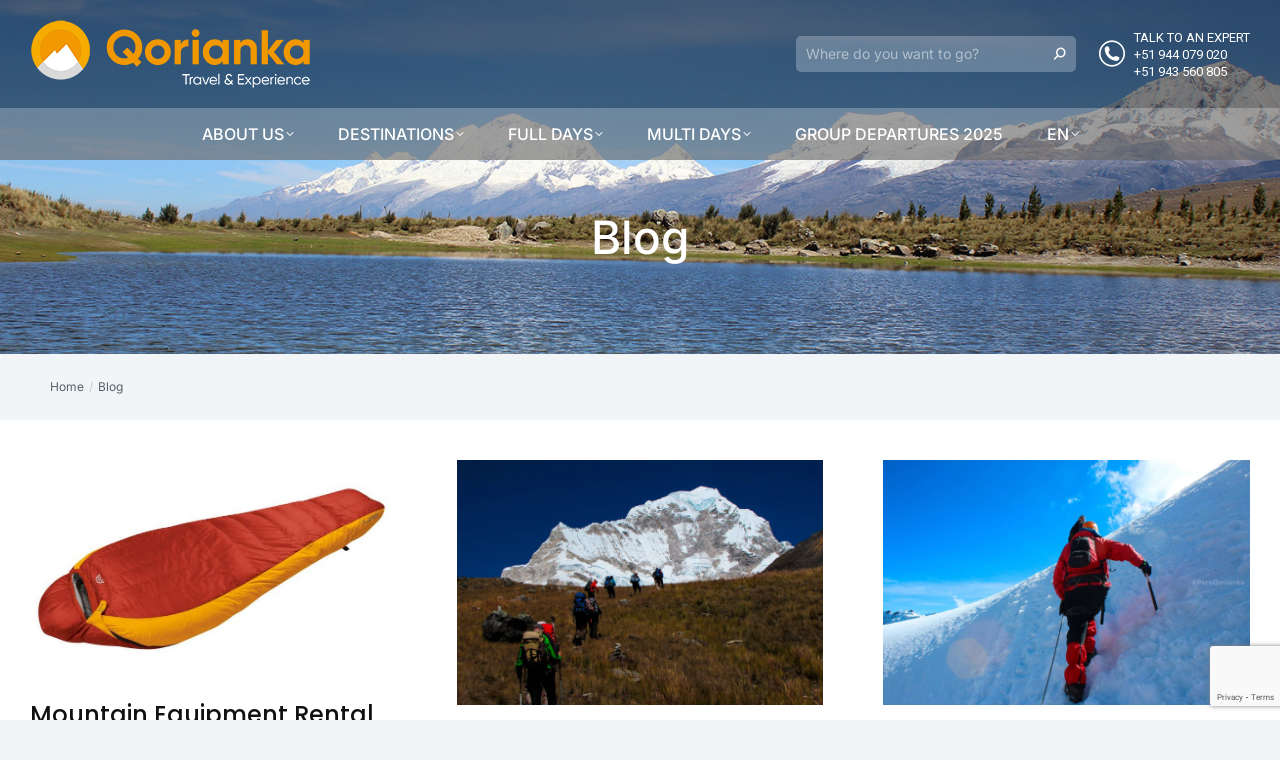

--- FILE ---
content_type: text/html; charset=UTF-8
request_url: https://qorianka.travel/blog/
body_size: 22502
content:
<!DOCTYPE html> <!--[if !(IE 6) | !(IE 7) | !(IE 8)  ]><!--><html lang="en-US" class="no-js"> <!--<![endif]--><head><meta charset="UTF-8" /><meta name="viewport" content="width=device-width, initial-scale=1, maximum-scale=1, user-scalable=0"/><link rel="profile" href="https://gmpg.org/xfn/11" /><meta name='robots' content='index, follow, max-image-preview:large, max-snippet:-1, max-video-preview:-1' /><style>img:is([sizes="auto" i], [sizes^="auto," i]) { contain-intrinsic-size: 3000px 1500px }</style> <script id="cookieyes" type="text/javascript" src="https://cdn-cookieyes.com/client_data/906f2aa8669aa2ef2f1e6c3c/script.js"></script> <title>Blog | Qorianka</title><link rel="canonical" href="https://qorianka.travel/blog/" /><meta property="og:locale" content="en_US" /><meta property="og:type" content="article" /><meta property="og:title" content="Blog | Qorianka" /><meta property="og:description" content="Cordillera Blanca turismo de naturaleza entre montañas BlogOctubre 25, 2016Leave a comment La Cordillera Blanca es una tierra predilecta para realizar diversas actividades de turismo en naturaleza abierta y sobre todo con real distancia social. Read article 5 maneras de llegar a Chachapoyas BlogMarzo 1, 2016Leave a comment Uno de los destinos turísticos con mayor&hellip;" /><meta property="og:url" content="https://qorianka.travel/blog/" /><meta property="og:site_name" content="Qorianka" /><meta property="article:modified_time" content="2021-12-23T15:48:55+00:00" /><meta property="og:image" content="https://qorianka.travel/wp-content/uploads/revslider/banner-home/banner3.jpg" /><meta property="og:image:width" content="1500" /><meta property="og:image:height" content="1000" /><meta property="og:image:type" content="image/jpeg" /><meta name="twitter:card" content="summary_large_image" /><meta name="twitter:label1" content="Est. reading time" /><meta name="twitter:data1" content="2 minutes" /> <script type="application/ld+json" class="yoast-schema-graph">{"@context":"https://schema.org","@graph":[{"@type":"WebPage","@id":"https://qorianka.travel/blog/","url":"https://qorianka.travel/blog/","name":"Blog | Qorianka","isPartOf":{"@id":"https://qorianka.travel/#website"},"primaryImageOfPage":{"@id":"https://qorianka.travel/blog/#primaryimage"},"image":{"@id":"https://qorianka.travel/blog/#primaryimage"},"thumbnailUrl":"https://qorianka.travel/wp-content/uploads/revslider/banner-home/banner3.jpg","datePublished":"2020-10-24T13:57:40+00:00","dateModified":"2021-12-23T15:48:55+00:00","breadcrumb":{"@id":"https://qorianka.travel/blog/#breadcrumb"},"inLanguage":"en-US","potentialAction":[{"@type":"ReadAction","target":["https://qorianka.travel/blog/"]}]},{"@type":"ImageObject","inLanguage":"en-US","@id":"https://qorianka.travel/blog/#primaryimage","url":"https://qorianka.travel/wp-content/uploads/revslider/banner-home/banner3.jpg","contentUrl":"https://qorianka.travel/wp-content/uploads/revslider/banner-home/banner3.jpg","width":1500,"height":1000,"caption":"Wilcacocha"},{"@type":"BreadcrumbList","@id":"https://qorianka.travel/blog/#breadcrumb","itemListElement":[{"@type":"ListItem","position":1,"name":"Portada","item":"https://qorianka.travel/"},{"@type":"ListItem","position":2,"name":"Blog"}]},{"@type":"WebSite","@id":"https://qorianka.travel/#website","url":"https://qorianka.travel/","name":"Qorianka","description":"Travel &amp; Experience","publisher":{"@id":"https://qorianka.travel/#organization"},"potentialAction":[{"@type":"SearchAction","target":{"@type":"EntryPoint","urlTemplate":"https://qorianka.travel/?s={search_term_string}"},"query-input":{"@type":"PropertyValueSpecification","valueRequired":true,"valueName":"search_term_string"}}],"inLanguage":"en-US"},{"@type":"Organization","@id":"https://qorianka.travel/#organization","name":"Qorianka Travel & Experience","url":"https://qorianka.travel/","logo":{"@type":"ImageObject","inLanguage":"en-US","@id":"https://qorianka.travel/#/schema/logo/image/","url":"https://qorianka.travel/wp-content/uploads/logo.png","contentUrl":"https://qorianka.travel/wp-content/uploads/logo.png","width":1337,"height":333,"caption":"Qorianka Travel & Experience"},"image":{"@id":"https://qorianka.travel/#/schema/logo/image/"}}]}</script> <link rel='dns-prefetch' href='//fonts.googleapis.com' /><link rel="alternate" type="application/rss+xml" title="Qorianka &raquo; Feed" href="https://qorianka.travel/feed/" /><link rel="alternate" type="application/rss+xml" title="Qorianka &raquo; Comments Feed" href="https://qorianka.travel/comments/feed/" /> <script>window._wpemojiSettings={"baseUrl":"https:\/\/s.w.org\/images\/core\/emoji\/16.0.1\/72x72\/","ext":".png","svgUrl":"https:\/\/s.w.org\/images\/core\/emoji\/16.0.1\/svg\/","svgExt":".svg","source":{"concatemoji":"https:\/\/qorianka.travel\/wp-includes\/js\/wp-emoji-release.min.js?ver=6.8.3"}};
/*! This file is auto-generated */
!function(s,n){var o,i,e;function c(e){try{var t={supportTests:e,timestamp:(new Date).valueOf()};sessionStorage.setItem(o,JSON.stringify(t))}catch(e){}}function p(e,t,n){e.clearRect(0,0,e.canvas.width,e.canvas.height),e.fillText(t,0,0);var t=new Uint32Array(e.getImageData(0,0,e.canvas.width,e.canvas.height).data),a=(e.clearRect(0,0,e.canvas.width,e.canvas.height),e.fillText(n,0,0),new Uint32Array(e.getImageData(0,0,e.canvas.width,e.canvas.height).data));return t.every(function(e,t){return e===a[t]})}function u(e,t){e.clearRect(0,0,e.canvas.width,e.canvas.height),e.fillText(t,0,0);for(var n=e.getImageData(16,16,1,1),a=0;a<n.data.length;a++)if(0!==n.data[a])return!1;return!0}function f(e,t,n,a){switch(t){case"flag":return n(e,"\ud83c\udff3\ufe0f\u200d\u26a7\ufe0f","\ud83c\udff3\ufe0f\u200b\u26a7\ufe0f")?!1:!n(e,"\ud83c\udde8\ud83c\uddf6","\ud83c\udde8\u200b\ud83c\uddf6")&&!n(e,"\ud83c\udff4\udb40\udc67\udb40\udc62\udb40\udc65\udb40\udc6e\udb40\udc67\udb40\udc7f","\ud83c\udff4\u200b\udb40\udc67\u200b\udb40\udc62\u200b\udb40\udc65\u200b\udb40\udc6e\u200b\udb40\udc67\u200b\udb40\udc7f");case"emoji":return!a(e,"\ud83e\udedf")}return!1}function g(e,t,n,a){var r="undefined"!=typeof WorkerGlobalScope&&self instanceof WorkerGlobalScope?new OffscreenCanvas(300,150):s.createElement("canvas"),o=r.getContext("2d",{willReadFrequently:!0}),i=(o.textBaseline="top",o.font="600 32px Arial",{});return e.forEach(function(e){i[e]=t(o,e,n,a)}),i}function t(e){var t=s.createElement("script");t.src=e,t.defer=!0,s.head.appendChild(t)}"undefined"!=typeof Promise&&(o="wpEmojiSettingsSupports",i=["flag","emoji"],n.supports={everything:!0,everythingExceptFlag:!0},e=new Promise(function(e){s.addEventListener("DOMContentLoaded",e,{once:!0})}),new Promise(function(t){var n=function(){try{var e=JSON.parse(sessionStorage.getItem(o));if("object"==typeof e&&"number"==typeof e.timestamp&&(new Date).valueOf()<e.timestamp+604800&&"object"==typeof e.supportTests)return e.supportTests}catch(e){}return null}();if(!n){if("undefined"!=typeof Worker&&"undefined"!=typeof OffscreenCanvas&&"undefined"!=typeof URL&&URL.createObjectURL&&"undefined"!=typeof Blob)try{var e="postMessage("+g.toString()+"("+[JSON.stringify(i),f.toString(),p.toString(),u.toString()].join(",")+"));",a=new Blob([e],{type:"text/javascript"}),r=new Worker(URL.createObjectURL(a),{name:"wpTestEmojiSupports"});return void(r.onmessage=function(e){c(n=e.data),r.terminate(),t(n)})}catch(e){}c(n=g(i,f,p,u))}t(n)}).then(function(e){for(var t in e)n.supports[t]=e[t],n.supports.everything=n.supports.everything&&n.supports[t],"flag"!==t&&(n.supports.everythingExceptFlag=n.supports.everythingExceptFlag&&n.supports[t]);n.supports.everythingExceptFlag=n.supports.everythingExceptFlag&&!n.supports.flag,n.DOMReady=!1,n.readyCallback=function(){n.DOMReady=!0}}).then(function(){return e}).then(function(){var e;n.supports.everything||(n.readyCallback(),(e=n.source||{}).concatemoji?t(e.concatemoji):e.wpemoji&&e.twemoji&&(t(e.twemoji),t(e.wpemoji)))}))}((window,document),window._wpemojiSettings);</script> <style id='wp-emoji-styles-inline-css'>img.wp-smiley, img.emoji {
		display: inline !important;
		border: none !important;
		box-shadow: none !important;
		height: 1em !important;
		width: 1em !important;
		margin: 0 0.07em !important;
		vertical-align: -0.1em !important;
		background: none !important;
		padding: 0 !important;
	}</style><style id='classic-theme-styles-inline-css'>/*! This file is auto-generated */
.wp-block-button__link{color:#fff;background-color:#32373c;border-radius:9999px;box-shadow:none;text-decoration:none;padding:calc(.667em + 2px) calc(1.333em + 2px);font-size:1.125em}.wp-block-file__button{background:#32373c;color:#fff;text-decoration:none}</style><style id='global-styles-inline-css'>:root{--wp--preset--aspect-ratio--square: 1;--wp--preset--aspect-ratio--4-3: 4/3;--wp--preset--aspect-ratio--3-4: 3/4;--wp--preset--aspect-ratio--3-2: 3/2;--wp--preset--aspect-ratio--2-3: 2/3;--wp--preset--aspect-ratio--16-9: 16/9;--wp--preset--aspect-ratio--9-16: 9/16;--wp--preset--color--black: #000000;--wp--preset--color--cyan-bluish-gray: #abb8c3;--wp--preset--color--white: #FFF;--wp--preset--color--pale-pink: #f78da7;--wp--preset--color--vivid-red: #cf2e2e;--wp--preset--color--luminous-vivid-orange: #ff6900;--wp--preset--color--luminous-vivid-amber: #fcb900;--wp--preset--color--light-green-cyan: #7bdcb5;--wp--preset--color--vivid-green-cyan: #00d084;--wp--preset--color--pale-cyan-blue: #8ed1fc;--wp--preset--color--vivid-cyan-blue: #0693e3;--wp--preset--color--vivid-purple: #9b51e0;--wp--preset--color--accent: #f19700;--wp--preset--color--dark-gray: #111;--wp--preset--color--light-gray: #767676;--wp--preset--gradient--vivid-cyan-blue-to-vivid-purple: linear-gradient(135deg,rgba(6,147,227,1) 0%,rgb(155,81,224) 100%);--wp--preset--gradient--light-green-cyan-to-vivid-green-cyan: linear-gradient(135deg,rgb(122,220,180) 0%,rgb(0,208,130) 100%);--wp--preset--gradient--luminous-vivid-amber-to-luminous-vivid-orange: linear-gradient(135deg,rgba(252,185,0,1) 0%,rgba(255,105,0,1) 100%);--wp--preset--gradient--luminous-vivid-orange-to-vivid-red: linear-gradient(135deg,rgba(255,105,0,1) 0%,rgb(207,46,46) 100%);--wp--preset--gradient--very-light-gray-to-cyan-bluish-gray: linear-gradient(135deg,rgb(238,238,238) 0%,rgb(169,184,195) 100%);--wp--preset--gradient--cool-to-warm-spectrum: linear-gradient(135deg,rgb(74,234,220) 0%,rgb(151,120,209) 20%,rgb(207,42,186) 40%,rgb(238,44,130) 60%,rgb(251,105,98) 80%,rgb(254,248,76) 100%);--wp--preset--gradient--blush-light-purple: linear-gradient(135deg,rgb(255,206,236) 0%,rgb(152,150,240) 100%);--wp--preset--gradient--blush-bordeaux: linear-gradient(135deg,rgb(254,205,165) 0%,rgb(254,45,45) 50%,rgb(107,0,62) 100%);--wp--preset--gradient--luminous-dusk: linear-gradient(135deg,rgb(255,203,112) 0%,rgb(199,81,192) 50%,rgb(65,88,208) 100%);--wp--preset--gradient--pale-ocean: linear-gradient(135deg,rgb(255,245,203) 0%,rgb(182,227,212) 50%,rgb(51,167,181) 100%);--wp--preset--gradient--electric-grass: linear-gradient(135deg,rgb(202,248,128) 0%,rgb(113,206,126) 100%);--wp--preset--gradient--midnight: linear-gradient(135deg,rgb(2,3,129) 0%,rgb(40,116,252) 100%);--wp--preset--font-size--small: 13px;--wp--preset--font-size--medium: 20px;--wp--preset--font-size--large: 36px;--wp--preset--font-size--x-large: 42px;--wp--preset--spacing--20: 0.44rem;--wp--preset--spacing--30: 0.67rem;--wp--preset--spacing--40: 1rem;--wp--preset--spacing--50: 1.5rem;--wp--preset--spacing--60: 2.25rem;--wp--preset--spacing--70: 3.38rem;--wp--preset--spacing--80: 5.06rem;--wp--preset--shadow--natural: 6px 6px 9px rgba(0, 0, 0, 0.2);--wp--preset--shadow--deep: 12px 12px 50px rgba(0, 0, 0, 0.4);--wp--preset--shadow--sharp: 6px 6px 0px rgba(0, 0, 0, 0.2);--wp--preset--shadow--outlined: 6px 6px 0px -3px rgba(255, 255, 255, 1), 6px 6px rgba(0, 0, 0, 1);--wp--preset--shadow--crisp: 6px 6px 0px rgba(0, 0, 0, 1);}:where(.is-layout-flex){gap: 0.5em;}:where(.is-layout-grid){gap: 0.5em;}body .is-layout-flex{display: flex;}.is-layout-flex{flex-wrap: wrap;align-items: center;}.is-layout-flex > :is(*, div){margin: 0;}body .is-layout-grid{display: grid;}.is-layout-grid > :is(*, div){margin: 0;}:where(.wp-block-columns.is-layout-flex){gap: 2em;}:where(.wp-block-columns.is-layout-grid){gap: 2em;}:where(.wp-block-post-template.is-layout-flex){gap: 1.25em;}:where(.wp-block-post-template.is-layout-grid){gap: 1.25em;}.has-black-color{color: var(--wp--preset--color--black) !important;}.has-cyan-bluish-gray-color{color: var(--wp--preset--color--cyan-bluish-gray) !important;}.has-white-color{color: var(--wp--preset--color--white) !important;}.has-pale-pink-color{color: var(--wp--preset--color--pale-pink) !important;}.has-vivid-red-color{color: var(--wp--preset--color--vivid-red) !important;}.has-luminous-vivid-orange-color{color: var(--wp--preset--color--luminous-vivid-orange) !important;}.has-luminous-vivid-amber-color{color: var(--wp--preset--color--luminous-vivid-amber) !important;}.has-light-green-cyan-color{color: var(--wp--preset--color--light-green-cyan) !important;}.has-vivid-green-cyan-color{color: var(--wp--preset--color--vivid-green-cyan) !important;}.has-pale-cyan-blue-color{color: var(--wp--preset--color--pale-cyan-blue) !important;}.has-vivid-cyan-blue-color{color: var(--wp--preset--color--vivid-cyan-blue) !important;}.has-vivid-purple-color{color: var(--wp--preset--color--vivid-purple) !important;}.has-black-background-color{background-color: var(--wp--preset--color--black) !important;}.has-cyan-bluish-gray-background-color{background-color: var(--wp--preset--color--cyan-bluish-gray) !important;}.has-white-background-color{background-color: var(--wp--preset--color--white) !important;}.has-pale-pink-background-color{background-color: var(--wp--preset--color--pale-pink) !important;}.has-vivid-red-background-color{background-color: var(--wp--preset--color--vivid-red) !important;}.has-luminous-vivid-orange-background-color{background-color: var(--wp--preset--color--luminous-vivid-orange) !important;}.has-luminous-vivid-amber-background-color{background-color: var(--wp--preset--color--luminous-vivid-amber) !important;}.has-light-green-cyan-background-color{background-color: var(--wp--preset--color--light-green-cyan) !important;}.has-vivid-green-cyan-background-color{background-color: var(--wp--preset--color--vivid-green-cyan) !important;}.has-pale-cyan-blue-background-color{background-color: var(--wp--preset--color--pale-cyan-blue) !important;}.has-vivid-cyan-blue-background-color{background-color: var(--wp--preset--color--vivid-cyan-blue) !important;}.has-vivid-purple-background-color{background-color: var(--wp--preset--color--vivid-purple) !important;}.has-black-border-color{border-color: var(--wp--preset--color--black) !important;}.has-cyan-bluish-gray-border-color{border-color: var(--wp--preset--color--cyan-bluish-gray) !important;}.has-white-border-color{border-color: var(--wp--preset--color--white) !important;}.has-pale-pink-border-color{border-color: var(--wp--preset--color--pale-pink) !important;}.has-vivid-red-border-color{border-color: var(--wp--preset--color--vivid-red) !important;}.has-luminous-vivid-orange-border-color{border-color: var(--wp--preset--color--luminous-vivid-orange) !important;}.has-luminous-vivid-amber-border-color{border-color: var(--wp--preset--color--luminous-vivid-amber) !important;}.has-light-green-cyan-border-color{border-color: var(--wp--preset--color--light-green-cyan) !important;}.has-vivid-green-cyan-border-color{border-color: var(--wp--preset--color--vivid-green-cyan) !important;}.has-pale-cyan-blue-border-color{border-color: var(--wp--preset--color--pale-cyan-blue) !important;}.has-vivid-cyan-blue-border-color{border-color: var(--wp--preset--color--vivid-cyan-blue) !important;}.has-vivid-purple-border-color{border-color: var(--wp--preset--color--vivid-purple) !important;}.has-vivid-cyan-blue-to-vivid-purple-gradient-background{background: var(--wp--preset--gradient--vivid-cyan-blue-to-vivid-purple) !important;}.has-light-green-cyan-to-vivid-green-cyan-gradient-background{background: var(--wp--preset--gradient--light-green-cyan-to-vivid-green-cyan) !important;}.has-luminous-vivid-amber-to-luminous-vivid-orange-gradient-background{background: var(--wp--preset--gradient--luminous-vivid-amber-to-luminous-vivid-orange) !important;}.has-luminous-vivid-orange-to-vivid-red-gradient-background{background: var(--wp--preset--gradient--luminous-vivid-orange-to-vivid-red) !important;}.has-very-light-gray-to-cyan-bluish-gray-gradient-background{background: var(--wp--preset--gradient--very-light-gray-to-cyan-bluish-gray) !important;}.has-cool-to-warm-spectrum-gradient-background{background: var(--wp--preset--gradient--cool-to-warm-spectrum) !important;}.has-blush-light-purple-gradient-background{background: var(--wp--preset--gradient--blush-light-purple) !important;}.has-blush-bordeaux-gradient-background{background: var(--wp--preset--gradient--blush-bordeaux) !important;}.has-luminous-dusk-gradient-background{background: var(--wp--preset--gradient--luminous-dusk) !important;}.has-pale-ocean-gradient-background{background: var(--wp--preset--gradient--pale-ocean) !important;}.has-electric-grass-gradient-background{background: var(--wp--preset--gradient--electric-grass) !important;}.has-midnight-gradient-background{background: var(--wp--preset--gradient--midnight) !important;}.has-small-font-size{font-size: var(--wp--preset--font-size--small) !important;}.has-medium-font-size{font-size: var(--wp--preset--font-size--medium) !important;}.has-large-font-size{font-size: var(--wp--preset--font-size--large) !important;}.has-x-large-font-size{font-size: var(--wp--preset--font-size--x-large) !important;}
:where(.wp-block-post-template.is-layout-flex){gap: 1.25em;}:where(.wp-block-post-template.is-layout-grid){gap: 1.25em;}
:where(.wp-block-columns.is-layout-flex){gap: 2em;}:where(.wp-block-columns.is-layout-grid){gap: 2em;}
:root :where(.wp-block-pullquote){font-size: 1.5em;line-height: 1.6;}</style><link rel='stylesheet' id='contact-form-7-css' href='https://qorianka.travel/wp-content/plugins/contact-form-7/includes/css/styles.css?ver=6.1.3' media='all' /><link rel='stylesheet' id='the7-font-css' href='https://qorianka.travel/wp-content/themes/dt-the7/fonts/icomoon-the7-font/icomoon-the7-font.min.css?ver=12.10.0.1' media='all' /><link rel='stylesheet' id='the7-awesome-fonts-css' href='https://qorianka.travel/wp-content/themes/dt-the7/fonts/FontAwesome/css/all.min.css?ver=12.10.0.1' media='all' /><link rel='stylesheet' id='elementor-frontend-css' href='https://qorianka.travel/wp-content/plugins/elementor/assets/css/frontend.min.css?ver=3.33.1' media='all' /><link rel='stylesheet' id='widget-heading-css' href='https://qorianka.travel/wp-content/plugins/elementor/assets/css/widget-heading.min.css?ver=3.33.1' media='all' /><link rel='stylesheet' id='e-motion-fx-css' href='https://qorianka.travel/wp-content/plugins/pro-elements/assets/css/modules/motion-fx.min.css?ver=3.33.1' media='all' /><link rel='stylesheet' id='widget-spacer-css' href='https://qorianka.travel/wp-content/plugins/elementor/assets/css/widget-spacer.min.css?ver=3.33.1' media='all' /><link rel='stylesheet' id='widget-icon-list-css' href='https://qorianka.travel/wp-content/plugins/elementor/assets/css/widget-icon-list.min.css?ver=3.33.1' media='all' /><link rel='stylesheet' id='widget-nav-menu-css' href='https://qorianka.travel/wp-content/plugins/pro-elements/assets/css/widget-nav-menu.min.css?ver=3.33.1' media='all' /><link rel='stylesheet' id='e-shapes-css' href='https://qorianka.travel/wp-content/plugins/elementor/assets/css/conditionals/shapes.min.css?ver=3.33.1' media='all' /><link rel='stylesheet' id='e-animation-grow-css' href='https://qorianka.travel/wp-content/plugins/elementor/assets/lib/animations/styles/e-animation-grow.min.css?ver=3.33.1' media='all' /><link rel='stylesheet' id='widget-social-icons-css' href='https://qorianka.travel/wp-content/plugins/elementor/assets/css/widget-social-icons.min.css?ver=3.33.1' media='all' /><link rel='stylesheet' id='e-apple-webkit-css' href='https://qorianka.travel/wp-content/plugins/elementor/assets/css/conditionals/apple-webkit.min.css?ver=3.33.1' media='all' /><link rel='stylesheet' id='widget-image-css' href='https://qorianka.travel/wp-content/plugins/elementor/assets/css/widget-image.min.css?ver=3.33.1' media='all' /><link rel='stylesheet' id='elementor-post-30085-css' href='https://qorianka.travel/wp-content/uploads/elementor/css/post-30085.css?ver=1763481190' media='all' /><link rel='stylesheet' id='the7-filter-decorations-base-css' href='https://qorianka.travel/wp-content/themes/dt-the7/css/compatibility/elementor/the7-filter-decorations-base.min.css?ver=12.10.0.1' media='all' /><link rel='stylesheet' id='the7-simple-common-css' href='https://qorianka.travel/wp-content/themes/dt-the7/css/compatibility/elementor/the7-simple-common.min.css?ver=12.10.0.1' media='all' /><link rel='stylesheet' id='the7_elements-css' href='https://qorianka.travel/wp-content/themes/dt-the7/css/compatibility/elementor/the7-elements-widget.min.css?ver=12.10.0.1' media='all' /><link rel='stylesheet' id='elementor-post-5858-css' href='https://qorianka.travel/wp-content/uploads/elementor/css/post-5858.css?ver=1763484696' media='all' /><link rel='stylesheet' id='elementor-post-2818-css' href='https://qorianka.travel/wp-content/uploads/elementor/css/post-2818.css?ver=1763482008' media='all' /><link rel='stylesheet' id='elementor-post-20841-css' href='https://qorianka.travel/wp-content/uploads/elementor/css/post-20841.css?ver=1763589079' media='all' /><link rel='stylesheet' id='dt-web-fonts-css' href='https://fonts.googleapis.com/css?family=Roboto:400,600,700%7CInter:400,500,600,700,normal%7CRoboto+Condensed:400,600,700%7CLibre+Franklin:400,600,700%7CPoppins:400,500,600,700' media='all' /><link rel='stylesheet' id='dt-main-css' href='https://qorianka.travel/wp-content/themes/dt-the7/css/main.min.css?ver=12.10.0.1' media='all' /><link rel='stylesheet' id='the7-custom-scrollbar-css' href='https://qorianka.travel/wp-content/themes/dt-the7/lib/custom-scrollbar/custom-scrollbar.min.css?ver=12.10.0.1' media='all' /><link rel='stylesheet' id='the7-css-vars-css' href='https://qorianka.travel/wp-content/uploads/the7-css/css-vars.css?ver=95bae81b9960' media='all' /><link rel='stylesheet' id='dt-custom-css' href='https://qorianka.travel/wp-content/uploads/the7-css/custom.css?ver=95bae81b9960' media='all' /><link rel='stylesheet' id='dt-media-css' href='https://qorianka.travel/wp-content/uploads/the7-css/media.css?ver=95bae81b9960' media='all' /><link rel='stylesheet' id='the7-mega-menu-css' href='https://qorianka.travel/wp-content/uploads/the7-css/mega-menu.css?ver=95bae81b9960' media='all' /><link rel='stylesheet' id='the7-elements-css' href='https://qorianka.travel/wp-content/uploads/the7-css/post-type-dynamic.css?ver=95bae81b9960' media='all' /><link rel='stylesheet' id='style-css' href='https://qorianka.travel/wp-content/themes/qorianka/style.css?ver=12.10.0.1' media='all' /><link rel='stylesheet' id='the7-elementor-global-css' href='https://qorianka.travel/wp-content/themes/dt-the7/css/compatibility/elementor/elementor-global.min.css?ver=12.10.0.1' media='all' /><link rel='stylesheet' id='the7-widget-css' href='https://qorianka.travel/wp-content/themes/dt-the7/css/compatibility/elementor/the7-widget.min.css?ver=12.10.0.1' media='all' /><link rel='stylesheet' id='eael-general-css' href='https://qorianka.travel/wp-content/plugins/essential-addons-for-elementor-lite/assets/front-end/css/view/general.min.css?ver=6.5.0' media='all' /><link rel='stylesheet' id='elementor-gf-local-inter-css' href='https://qorianka.travel/wp-content/uploads/elementor/google-fonts/css/inter.css?ver=1743091088' media='all' /><link rel='stylesheet' id='elementor-icons-the7-icons-css' href='https://qorianka.travel/wp-content/themes/dt-the7/fonts/icomoon-the7-font/icomoon-the7-font.min.css?ver=12.10.0.1' media='all' /> <script src="https://qorianka.travel/wp-includes/js/jquery/jquery.min.js?ver=3.7.1" id="jquery-core-js"></script> <script id="dt-above-fold-js-extra">var dtLocal={"themeUrl":"https:\/\/qorianka.travel\/wp-content\/themes\/dt-the7","passText":"To view this protected post, enter the password below:","moreButtonText":{"loading":"Loading...","loadMore":"Load more"},"postID":"5858","ajaxurl":"https:\/\/qorianka.travel\/wp-admin\/admin-ajax.php","REST":{"baseUrl":"https:\/\/qorianka.travel\/wp-json\/the7\/v1","endpoints":{"sendMail":"\/send-mail"}},"contactMessages":{"required":"One or more fields have an error. Please check and try again.","terms":"Please accept the privacy policy.","fillTheCaptchaError":"Please, fill the captcha."},"captchaSiteKey":"","ajaxNonce":"8b2812967c","pageData":{"type":"page","template":"page","layout":null},"themeSettings":{"smoothScroll":"off","lazyLoading":false,"desktopHeader":{"height":160},"ToggleCaptionEnabled":"disabled","ToggleCaption":"Navigation","floatingHeader":{"showAfter":140,"showMenu":true,"height":70,"logo":{"showLogo":true,"html":"<img class=\" preload-me\" src=\"https:\/\/qorianka.travel\/wp-content\/uploads\/logo-stiky2-1.png\" srcset=\"https:\/\/qorianka.travel\/wp-content\/uploads\/logo-stiky2-1.png 200w, https:\/\/qorianka.travel\/wp-content\/uploads\/logo-stiky-1.png 300w\" width=\"200\" height=\"44\"   sizes=\"200px\" alt=\"Qorianka\" \/>","url":"https:\/\/qorianka.travel\/"}},"topLine":{"floatingTopLine":{"logo":{"showLogo":false,"html":""}}},"mobileHeader":{"firstSwitchPoint":900,"secondSwitchPoint":768,"firstSwitchPointHeight":54,"secondSwitchPointHeight":54,"mobileToggleCaptionEnabled":"disabled","mobileToggleCaption":"Menu"},"stickyMobileHeaderFirstSwitch":{"logo":{"html":"<img class=\" preload-me\" src=\"https:\/\/qorianka.travel\/wp-content\/uploads\/logo-stiky.png\" srcset=\"https:\/\/qorianka.travel\/wp-content\/uploads\/logo-stiky.png 200w, https:\/\/qorianka.travel\/wp-content\/uploads\/logo-stiky2.png 300w\" width=\"200\" height=\"44\"   sizes=\"200px\" alt=\"Qorianka\" \/>"}},"stickyMobileHeaderSecondSwitch":{"logo":{"html":"<img class=\" preload-me\" src=\"https:\/\/qorianka.travel\/wp-content\/uploads\/logo-stiky.png\" srcset=\"https:\/\/qorianka.travel\/wp-content\/uploads\/logo-stiky.png 200w, https:\/\/qorianka.travel\/wp-content\/uploads\/logo-stiky2.png 300w\" width=\"200\" height=\"44\"   sizes=\"200px\" alt=\"Qorianka\" \/>"}},"sidebar":{"switchPoint":768},"boxedWidth":"1340px"},"elementor":{"settings":{"container_width":1300}}};var dtShare={"shareButtonText":{"facebook":"Share on Facebook","twitter":"Share on X","pinterest":"Pin it","linkedin":"Share on Linkedin","whatsapp":"Share on Whatsapp"},"overlayOpacity":"85"};</script> <link rel="https://api.w.org/" href="https://qorianka.travel/wp-json/" /><link rel="alternate" title="JSON" type="application/json" href="https://qorianka.travel/wp-json/wp/v2/pages/5858" /><link rel="EditURI" type="application/rsd+xml" title="RSD" href="https://qorianka.travel/xmlrpc.php?rsd" /><meta name="generator" content="WordPress 6.8.3" /><link rel='shortlink' href='https://qorianka.travel/?p=5858' /><link rel="alternate" title="oEmbed (JSON)" type="application/json+oembed" href="https://qorianka.travel/wp-json/oembed/1.0/embed?url=https%3A%2F%2Fqorianka.travel%2Fblog%2F" /><link rel="alternate" title="oEmbed (XML)" type="text/xml+oembed" href="https://qorianka.travel/wp-json/oembed/1.0/embed?url=https%3A%2F%2Fqorianka.travel%2Fblog%2F&#038;format=xml" /><meta name="generator" content="Elementor 3.33.1; features: e_font_icon_svg, additional_custom_breakpoints; settings: css_print_method-external, google_font-enabled, font_display-auto"><style>.recentcomments a{display:inline !important;padding:0 !important;margin:0 !important;}</style><style>.e-con.e-parent:nth-of-type(n+4):not(.e-lazyloaded):not(.e-no-lazyload),
				.e-con.e-parent:nth-of-type(n+4):not(.e-lazyloaded):not(.e-no-lazyload) * {
					background-image: none !important;
				}
				@media screen and (max-height: 1024px) {
					.e-con.e-parent:nth-of-type(n+3):not(.e-lazyloaded):not(.e-no-lazyload),
					.e-con.e-parent:nth-of-type(n+3):not(.e-lazyloaded):not(.e-no-lazyload) * {
						background-image: none !important;
					}
				}
				@media screen and (max-height: 640px) {
					.e-con.e-parent:nth-of-type(n+2):not(.e-lazyloaded):not(.e-no-lazyload),
					.e-con.e-parent:nth-of-type(n+2):not(.e-lazyloaded):not(.e-no-lazyload) * {
						background-image: none !important;
					}
				}</style><meta name="generator" content="Powered by Slider Revolution 6.7.38 - responsive, Mobile-Friendly Slider Plugin for WordPress with comfortable drag and drop interface." /><link rel="icon" href="https://qorianka.travel/wp-content/uploads/favicon-16x16-1.png" type="image/png" sizes="16x16"/><link rel="icon" href="https://qorianka.travel/wp-content/uploads/favicon-32x32-1.png" type="image/png" sizes="32x32"/><link rel="apple-touch-icon" href="https://qorianka.travel/wp-content/uploads/apple-touch-icon.png"><link rel="apple-touch-icon" sizes="76x76" href="https://qorianka.travel/wp-content/uploads/apple-touch-icon.png"><link rel="apple-touch-icon" sizes="120x120" href="https://qorianka.travel/wp-content/uploads/apple-touch-icon.png"><link rel="apple-touch-icon" sizes="152x152" href="https://qorianka.travel/wp-content/uploads/apple-touch-icon.png"><script>function setREVStartSize(e){window.RSIW=window.RSIW===undefined?window.innerWidth:window.RSIW;window.RSIH=window.RSIH===undefined?window.innerHeight:window.RSIH;try{var pw=document.getElementById(e.c).parentNode.offsetWidth,newh;pw=pw===0||isNaN(pw)||(e.l=="fullwidth"||e.layout=="fullwidth")?window.RSIW:pw;e.tabw=e.tabw===undefined?0:parseInt(e.tabw);e.thumbw=e.thumbw===undefined?0:parseInt(e.thumbw);e.tabh=e.tabh===undefined?0:parseInt(e.tabh);e.thumbh=e.thumbh===undefined?0:parseInt(e.thumbh);e.tabhide=e.tabhide===undefined?0:parseInt(e.tabhide);e.thumbhide=e.thumbhide===undefined?0:parseInt(e.thumbhide);e.mh=e.mh===undefined||e.mh==""||e.mh==="auto"?0:parseInt(e.mh,0);if(e.layout==="fullscreen"||e.l==="fullscreen")
newh=Math.max(e.mh,window.RSIH);else{e.gw=Array.isArray(e.gw)?e.gw:[e.gw];for(var i in e.rl)if(e.gw[i]===undefined||e.gw[i]===0)e.gw[i]=e.gw[i-1];e.gh=e.el===undefined||e.el===""||(Array.isArray(e.el)&&e.el.length==0)?e.gh:e.el;e.gh=Array.isArray(e.gh)?e.gh:[e.gh];for(var i in e.rl)if(e.gh[i]===undefined||e.gh[i]===0)e.gh[i]=e.gh[i-1];var nl=new Array(e.rl.length),ix=0,sl;e.tabw=e.tabhide>=pw?0:e.tabw;e.thumbw=e.thumbhide>=pw?0:e.thumbw;e.tabh=e.tabhide>=pw?0:e.tabh;e.thumbh=e.thumbhide>=pw?0:e.thumbh;for(var i in e.rl)nl[i]=e.rl[i]<window.RSIW?0:e.rl[i];sl=nl[0];for(var i in nl)if(sl>nl[i]&&nl[i]>0){sl=nl[i];ix=i;}
var m=pw>(e.gw[ix]+e.tabw+e.thumbw)?1:(pw-(e.tabw+e.thumbw))/(e.gw[ix]);newh=(e.gh[ix]*m)+(e.tabh+e.thumbh);}
var el=document.getElementById(e.c);if(el!==null&&el)el.style.height=newh+"px";el=document.getElementById(e.c+"_wrapper");if(el!==null&&el){el.style.height=newh+"px";el.style.display="block";}}catch(e){console.log("Failure at Presize of Slider:"+e)}};</script> <Script>parseInt
jQuery(document).on('elementor/popup/show',()=>{wpcf7.init(jQuery(".wpcf7-form")[0]);});</script><style id='the7-custom-inline-css' type='text/css'>.pie-menu a{color: #fce6b6; background-color:transparent }

.elementor-nav-menu li {
    background-color: #f19700;
}

a:hover {
    color: #db9600;
}

/**---------------- formulario ----------------**/

#responsive-form{
	max-width:600px;
	margin:0 auto;
        width:100%;
}
.form-row{
	width: 100%;
}
.column-half, .column-full{
	float: left;
	position: relative;
	padding:0 0.65rem;
	width:100%;
	-webkit-box-sizing: border-box;
        -moz-box-sizing: border-box;
        box-sizing: border-box
}
.clearfix:after {
	content: "";
	display: table;
	clear: both;
}


@media only screen and (min-width: 48em) { 
	.column-half{
		width: 50%;
	}
}

/**---------------- end formulario ----------------**/

.eael-adv-accordion .eael-accordion-list .eael-accordion-content {

    border: 0px solid #eee;

}

#aviso{background-color:rgba(255,255,255,0.95); position:fixed; left:0; bottom:10%; z-index:1001; padding:10px 20px; border-top-right-radius:10px; border-bottom-right-radius:10px; -webkit-box-shadow: 0 0 9px 0 rgba(0,0,0,0.35);
box-shadow: 0 0 9px 0 rgba(0,0,0,0.35); text-align:center; font-size:0.90em; line-height:1.2em}

#aviso p {color:#ff1010; font-weight:bold}
#aviso p span {color: #333; font-weight:500}
#aviso p i {font-size:0.75em; color:#999; font-style:normal}

.animated {
  -webkit-animation-duration: 2.5s;
  animation-duration: 2.5s;
  -webkit-animation-fill-mode: both;
  animation-fill-mode: both;
  -webkit-animation-timing-function: linear;
  animation-timing-function: linear;
  animation-iteration-count: infinite;
  -webkit-animation-iteration-count: infinite;
} 

@-webkit-keyframes bounce {
  0%, 20%, 40%, 60%, 80%, 100% {-webkit-transform: translateX(0);}
  50% {-webkit-transform: translateX(-7px);}
} 

@keyframes bounce { 
  0%, 20%, 40%, 60%, 80%, 100% {transform: translateX(0);}
  50% {transform: translateX(-7px);}
} 

.bounce { 
  -webkit-animation-name: bounce;
  animation-name: bounce;
}

.branding .mini-contacts i {
    font-size: 26px;
    color: #333;
}

/* Designing for scroll-bar */
        ::-webkit-scrollbar {
            width: 10px;
        }
      
        /* Track */
        ::-webkit-scrollbar-track {
            background: gainsboro;
            border-radius: 10px;
        }
      
        /* Handle */
        ::-webkit-scrollbar-thumb {
            background: #999;
            border-radius: 10px;
        }
      
        /* Handle on hover */
        ::-webkit-scrollbar-thumb:hover {
            background: #555;
        }</style></head><body id="the7-body" class="wp-singular page-template page-template-elementor_header_footer page page-id-5858 wp-custom-logo wp-embed-responsive wp-theme-dt-the7 wp-child-theme-qorianka the7-core-ver-2.7.12 transparent title-off dt-responsive-on right-mobile-menu-close-icon ouside-menu-close-icon mobile-hamburger-close-bg-enable mobile-hamburger-close-bg-hover-enable  fade-small-mobile-menu-close-icon fade-medium-menu-close-icon srcset-enabled btn-flat custom-btn-color custom-btn-hover-color phantom-sticky phantom-shadow-decoration phantom-custom-logo-on sticky-mobile-header top-header first-switch-logo-left first-switch-menu-right second-switch-logo-left second-switch-menu-right layzr-loading-on popup-message-style the7-ver-12.10.0.1 dt-fa-compatibility elementor-default elementor-template-full-width elementor-clear-template elementor-kit-30085 elementor-page elementor-page-5858"><div id="page" > <a class="skip-link screen-reader-text" href="#content">Skip to content</a><div class="masthead classic-header center light-preset-color bg-behind-menu widgets full-height shadow-decoration shadow-mobile-header-decoration x-move-mobile-icon show-sub-menu-on-hover show-device-logo show-mobile-logo"  style="background-color: rgba(0,0,0,0.5);"><div class="top-bar top-bar-empty top-bar-line-hide"><div class="top-bar-bg"  style="background-color: rgba(255,255,255,0.25);"></div><div class="mini-widgets left-widgets"></div><div class="mini-widgets right-widgets"></div></div><header class="header-bar" role="banner"><div class="branding"><div id="site-title" class="assistive-text">Qorianka</div><div id="site-description" class="assistive-text">Travel &amp; Experience</div> <a class="" href="https://qorianka.travel/"><img class=" preload-me" src="https://qorianka.travel/wp-content/uploads/logo2.png" srcset="https://qorianka.travel/wp-content/uploads/logo2.png 281w, https://qorianka.travel/wp-content/uploads/logo.png 1337w" width="281" height="70"   sizes="281px" alt="Qorianka" /><img class="mobile-logo preload-me" src="https://qorianka.travel/wp-content/uploads/logo-stiky.png" srcset="https://qorianka.travel/wp-content/uploads/logo-stiky.png 200w, https://qorianka.travel/wp-content/uploads/logo-stiky2.png 300w" width="200" height="44"   sizes="200px" alt="Qorianka" /></a><div class="mini-widgets"></div><div class="mini-widgets"><div class="mini-search show-on-desktop near-logo-first-switch hide-on-second-switch classic-search custom-icon"><form class="searchform mini-widget-searchform" role="search" method="get" action="https://qorianka.travel/"><div class="screen-reader-text">Search:</div> <input type="text" aria-label="Search" class="field searchform-s" name="s" value="" placeholder="Where do you want to go?" title="Search form"/> <a href="" class="search-icon"  aria-label="Search"><i class="icomoon-the7-font-icon-gallery-011-2" aria-hidden="true"></i></a> <input type="submit" class="assistive-text searchsubmit" value="Go!"/></form></div><span class="mini-contacts phone show-on-desktop in-menu-first-switch in-menu-second-switch"><i class="fa-fw icomoon-the7-font-the7-phone-041"></i>TALK TO AN EXPERT<br>+51 944 079 020<br>+51 943 560 805</span></div></div><nav class="navigation"><ul id="primary-menu" class="main-nav underline-decoration from-centre-line level-arrows-on outside-item-remove-margin"><li class="menu-item menu-item-type-custom menu-item-object-custom menu-item-has-children menu-item-30239 first has-children depth-0 dt-mega-menu mega-auto-width mega-column-2"><a href='#' class='not-clickable-item' data-level='1' aria-haspopup='true' aria-expanded='false'><span class="menu-item-text"><span class="menu-text">About Us</span></span></a><div class="dt-mega-menu-wrap"><ul class="sub-nav hover-style-bg level-arrows-on" role="group"><li class="menu-item menu-item-type-post_type menu-item-object-page menu-item-38491 first depth-1 no-link dt-mega-parent wf-1-2"><a href='https://qorianka.travel/about-us/' data-level='2'><span class="menu-item-text"><span class="menu-text">About us</span></span></a></li><li class="menu-item menu-item-type-custom menu-item-object-custom menu-item-30714 depth-1 no-link dt-mega-parent wf-1-2"><a href='#' data-level='2'><span class="menu-item-text"><span class="menu-text">Our philosophy</span></span></a></li><li class="menu-item menu-item-type-post_type menu-item-object-page menu-item-38492 depth-1 no-link dt-mega-parent wf-1-2"><a href='https://qorianka.travel/our-team/' data-level='2'><span class="menu-item-text"><span class="menu-text">Our team</span></span></a></li><li class="menu-item menu-item-type-post_type menu-item-object-page menu-item-38083 depth-1 no-link dt-mega-parent wf-1-2"><a href='https://qorianka.travel/work-with-us/' data-level='2'><span class="menu-item-text"><span class="menu-text">Work with us</span></span></a></li><li class="menu-item menu-item-type-post_type menu-item-object-page menu-item-38085 depth-1 no-link dt-mega-parent wf-1-2"><a href='https://qorianka.travel/partner-with-us/' data-level='2'><span class="menu-item-text"><span class="menu-text">Partner with us</span></span></a></li><li class="menu-item menu-item-type-post_type menu-item-object-page menu-item-38084 depth-1 no-link dt-mega-parent wf-1-2"><a href='https://qorianka.travel/payment-methods/' data-level='2'><span class="menu-item-text"><span class="menu-text">Payment Methods</span></span></a></li><li class="menu-item menu-item-type-post_type menu-item-object-page menu-item-35250 depth-1 no-link dt-mega-parent wf-1-2"><a href='https://qorianka.travel/booking-conditions/' data-level='2'><span class="menu-item-text"><span class="menu-text">Booking conditions</span></span></a></li><li class="menu-item menu-item-type-post_type menu-item-object-page menu-item-41488 depth-1 no-link dt-mega-parent wf-1-2"><a href='https://qorianka.travel/contact/' data-level='2'><span class="menu-item-text"><span class="menu-text">Contact Us</span></span></a></li></ul></div></li><li class="menu-item menu-item-type-custom menu-item-object-custom menu-item-has-children menu-item-30702 has-children depth-0"><a href='#' class='not-clickable-item' data-level='1' aria-haspopup='true' aria-expanded='false'><span class="menu-item-text"><span class="menu-text">Destinations</span></span></a><ul class="sub-nav hover-style-bg level-arrows-on" role="group"><li class="menu-item menu-item-type-custom menu-item-object-custom menu-item-30703 first depth-1"><a href='#' data-level='2'><span class="menu-item-text"><span class="menu-text">Huaraz</span></span></a></li><li class="menu-item menu-item-type-custom menu-item-object-custom menu-item-30704 depth-1"><a href='/chachapoyas/' data-level='2'><span class="menu-item-text"><span class="menu-text">Chachapoyas</span></span></a></li><li class="menu-item menu-item-type-custom menu-item-object-custom menu-item-30708 depth-1"><a href='/iquitos/' data-level='2'><span class="menu-item-text"><span class="menu-text">Iquitos</span></span></a></li><li class="menu-item menu-item-type-custom menu-item-object-custom menu-item-30709 depth-1"><a href='/cusco/' data-level='2'><span class="menu-item-text"><span class="menu-text">Cusco</span></span></a></li><li class="menu-item menu-item-type-custom menu-item-object-custom menu-item-30710 depth-1"><a href='#' data-level='2'><span class="menu-item-text"><span class="menu-text">Puno</span></span></a></li><li class="menu-item menu-item-type-custom menu-item-object-custom menu-item-30711 depth-1"><a href='#' data-level='2'><span class="menu-item-text"><span class="menu-text">Arequipa</span></span></a></li></ul></li><li class="menu-item menu-item-type-custom menu-item-object-custom menu-item-has-children menu-item-39549 has-children depth-0"><a href='#' class='not-clickable-item' data-level='1' aria-haspopup='true' aria-expanded='false'><span class="menu-item-text"><span class="menu-text">Full days</span></span></a><ul class="sub-nav hover-style-bg level-arrows-on" role="group"><li class="menu-item menu-item-type-post_type menu-item-object-page menu-item-36925 first depth-1"><a href='https://qorianka.travel/day-hikes-huaraz/' data-level='2'><span class="menu-item-text"><span class="menu-text">Day hikes Huaraz</span></span></a></li><li class="menu-item menu-item-type-post_type menu-item-object-page menu-item-41802 depth-1"><a href='https://qorianka.travel/day-tours-cusco/' data-level='2'><span class="menu-item-text"><span class="menu-text">Day tours Cusco</span></span></a></li></ul></li><li class="menu-item menu-item-type-custom menu-item-object-custom menu-item-has-children menu-item-30240 has-children depth-0"><a href='#' class='not-clickable-item' data-level='1' aria-haspopup='true' aria-expanded='false'><span class="menu-item-text"><span class="menu-text">Multi days</span></span></a><ul class="sub-nav hover-style-bg level-arrows-on" role="group"><li class="menu-item menu-item-type-post_type menu-item-object-page menu-item-36926 first depth-1"><a href='https://qorianka.travel/trekking-tours/' data-level='2'><span class="menu-item-text"><span class="menu-text">Trekking Tours</span></span></a></li><li class="menu-item menu-item-type-post_type menu-item-object-page menu-item-38086 depth-1"><a href='https://qorianka.travel/mountaineering/' data-level='2'><span class="menu-item-text"><span class="menu-text">Mountaineering</span></span></a></li><li class="menu-item menu-item-type-post_type menu-item-object-page menu-item-37788 depth-1"><a href='https://qorianka.travel/adventure-packages/' data-level='2'><span class="menu-item-text"><span class="menu-text">Adventure Packages</span></span></a></li><li class="menu-item menu-item-type-post_type menu-item-object-page menu-item-35530 depth-1"><a href='https://qorianka.travel/discover-peru/' data-level='2'><span class="menu-item-text"><span class="menu-text">Discover Peru</span></span></a></li></ul></li><li class="menu-item menu-item-type-post_type menu-item-object-page menu-item-41887 depth-0"><a href='https://qorianka.travel/fixed-departures/' data-level='1'><span class="menu-item-text"><span class="menu-text">Group Departures 2025</span></span></a></li><li class="menu-item menu-item-type-custom menu-item-object-custom menu-item-has-children menu-item-38470 last has-children depth-0"><a href='#' class='not-clickable-item' data-level='1' aria-haspopup='true' aria-expanded='false'><span class="menu-item-text"><span class="menu-text">EN</span></span></a><ul class="sub-nav hover-style-bg level-arrows-on" role="group"><li class="menu-item menu-item-type-custom menu-item-object-custom menu-item-38471 first depth-1"><a href='https://peruqorianka.com/' data-level='2'><span class="menu-item-text"><span class="menu-text">ES</span></span></a></li></ul></li></ul></nav></header></div><div role="navigation" aria-label="Main Menu" class="dt-mobile-header mobile-menu-show-divider"><div class="dt-close-mobile-menu-icon" aria-label="Close" role="button" tabindex="0"><div class="close-line-wrap"><span class="close-line"></span><span class="close-line"></span><span class="close-line"></span></div></div><ul id="mobile-menu" class="mobile-main-nav"><li class="menu-item menu-item-type-custom menu-item-object-custom menu-item-has-children menu-item-30239 first has-children depth-0 dt-mega-menu mega-auto-width mega-column-2"><a href='#' class='not-clickable-item' data-level='1' aria-haspopup='true' aria-expanded='false'><span class="menu-item-text"><span class="menu-text">About Us</span></span></a><div class="dt-mega-menu-wrap"><ul class="sub-nav hover-style-bg level-arrows-on" role="group"><li class="menu-item menu-item-type-post_type menu-item-object-page menu-item-38491 first depth-1 no-link dt-mega-parent wf-1-2"><a href='https://qorianka.travel/about-us/' data-level='2'><span class="menu-item-text"><span class="menu-text">About us</span></span></a></li><li class="menu-item menu-item-type-custom menu-item-object-custom menu-item-30714 depth-1 no-link dt-mega-parent wf-1-2"><a href='#' data-level='2'><span class="menu-item-text"><span class="menu-text">Our philosophy</span></span></a></li><li class="menu-item menu-item-type-post_type menu-item-object-page menu-item-38492 depth-1 no-link dt-mega-parent wf-1-2"><a href='https://qorianka.travel/our-team/' data-level='2'><span class="menu-item-text"><span class="menu-text">Our team</span></span></a></li><li class="menu-item menu-item-type-post_type menu-item-object-page menu-item-38083 depth-1 no-link dt-mega-parent wf-1-2"><a href='https://qorianka.travel/work-with-us/' data-level='2'><span class="menu-item-text"><span class="menu-text">Work with us</span></span></a></li><li class="menu-item menu-item-type-post_type menu-item-object-page menu-item-38085 depth-1 no-link dt-mega-parent wf-1-2"><a href='https://qorianka.travel/partner-with-us/' data-level='2'><span class="menu-item-text"><span class="menu-text">Partner with us</span></span></a></li><li class="menu-item menu-item-type-post_type menu-item-object-page menu-item-38084 depth-1 no-link dt-mega-parent wf-1-2"><a href='https://qorianka.travel/payment-methods/' data-level='2'><span class="menu-item-text"><span class="menu-text">Payment Methods</span></span></a></li><li class="menu-item menu-item-type-post_type menu-item-object-page menu-item-35250 depth-1 no-link dt-mega-parent wf-1-2"><a href='https://qorianka.travel/booking-conditions/' data-level='2'><span class="menu-item-text"><span class="menu-text">Booking conditions</span></span></a></li><li class="menu-item menu-item-type-post_type menu-item-object-page menu-item-41488 depth-1 no-link dt-mega-parent wf-1-2"><a href='https://qorianka.travel/contact/' data-level='2'><span class="menu-item-text"><span class="menu-text">Contact Us</span></span></a></li></ul></div></li><li class="menu-item menu-item-type-custom menu-item-object-custom menu-item-has-children menu-item-30702 has-children depth-0"><a href='#' class='not-clickable-item' data-level='1' aria-haspopup='true' aria-expanded='false'><span class="menu-item-text"><span class="menu-text">Destinations</span></span></a><ul class="sub-nav hover-style-bg level-arrows-on" role="group"><li class="menu-item menu-item-type-custom menu-item-object-custom menu-item-30703 first depth-1"><a href='#' data-level='2'><span class="menu-item-text"><span class="menu-text">Huaraz</span></span></a></li><li class="menu-item menu-item-type-custom menu-item-object-custom menu-item-30704 depth-1"><a href='/chachapoyas/' data-level='2'><span class="menu-item-text"><span class="menu-text">Chachapoyas</span></span></a></li><li class="menu-item menu-item-type-custom menu-item-object-custom menu-item-30708 depth-1"><a href='/iquitos/' data-level='2'><span class="menu-item-text"><span class="menu-text">Iquitos</span></span></a></li><li class="menu-item menu-item-type-custom menu-item-object-custom menu-item-30709 depth-1"><a href='/cusco/' data-level='2'><span class="menu-item-text"><span class="menu-text">Cusco</span></span></a></li><li class="menu-item menu-item-type-custom menu-item-object-custom menu-item-30710 depth-1"><a href='#' data-level='2'><span class="menu-item-text"><span class="menu-text">Puno</span></span></a></li><li class="menu-item menu-item-type-custom menu-item-object-custom menu-item-30711 depth-1"><a href='#' data-level='2'><span class="menu-item-text"><span class="menu-text">Arequipa</span></span></a></li></ul></li><li class="menu-item menu-item-type-custom menu-item-object-custom menu-item-has-children menu-item-39549 has-children depth-0"><a href='#' class='not-clickable-item' data-level='1' aria-haspopup='true' aria-expanded='false'><span class="menu-item-text"><span class="menu-text">Full days</span></span></a><ul class="sub-nav hover-style-bg level-arrows-on" role="group"><li class="menu-item menu-item-type-post_type menu-item-object-page menu-item-36925 first depth-1"><a href='https://qorianka.travel/day-hikes-huaraz/' data-level='2'><span class="menu-item-text"><span class="menu-text">Day hikes Huaraz</span></span></a></li><li class="menu-item menu-item-type-post_type menu-item-object-page menu-item-41802 depth-1"><a href='https://qorianka.travel/day-tours-cusco/' data-level='2'><span class="menu-item-text"><span class="menu-text">Day tours Cusco</span></span></a></li></ul></li><li class="menu-item menu-item-type-custom menu-item-object-custom menu-item-has-children menu-item-30240 has-children depth-0"><a href='#' class='not-clickable-item' data-level='1' aria-haspopup='true' aria-expanded='false'><span class="menu-item-text"><span class="menu-text">Multi days</span></span></a><ul class="sub-nav hover-style-bg level-arrows-on" role="group"><li class="menu-item menu-item-type-post_type menu-item-object-page menu-item-36926 first depth-1"><a href='https://qorianka.travel/trekking-tours/' data-level='2'><span class="menu-item-text"><span class="menu-text">Trekking Tours</span></span></a></li><li class="menu-item menu-item-type-post_type menu-item-object-page menu-item-38086 depth-1"><a href='https://qorianka.travel/mountaineering/' data-level='2'><span class="menu-item-text"><span class="menu-text">Mountaineering</span></span></a></li><li class="menu-item menu-item-type-post_type menu-item-object-page menu-item-37788 depth-1"><a href='https://qorianka.travel/adventure-packages/' data-level='2'><span class="menu-item-text"><span class="menu-text">Adventure Packages</span></span></a></li><li class="menu-item menu-item-type-post_type menu-item-object-page menu-item-35530 depth-1"><a href='https://qorianka.travel/discover-peru/' data-level='2'><span class="menu-item-text"><span class="menu-text">Discover Peru</span></span></a></li></ul></li><li class="menu-item menu-item-type-post_type menu-item-object-page menu-item-41887 depth-0"><a href='https://qorianka.travel/fixed-departures/' data-level='1'><span class="menu-item-text"><span class="menu-text">Group Departures 2025</span></span></a></li><li class="menu-item menu-item-type-custom menu-item-object-custom menu-item-has-children menu-item-38470 last has-children depth-0"><a href='#' class='not-clickable-item' data-level='1' aria-haspopup='true' aria-expanded='false'><span class="menu-item-text"><span class="menu-text">EN</span></span></a><ul class="sub-nav hover-style-bg level-arrows-on" role="group"><li class="menu-item menu-item-type-custom menu-item-object-custom menu-item-38471 first depth-1"><a href='https://peruqorianka.com/' data-level='2'><span class="menu-item-text"><span class="menu-text">ES</span></span></a></li></ul></li></ul><div class='mobile-mini-widgets-in-menu'></div></div><header data-elementor-type="header" data-elementor-id="2818" class="elementor elementor-2818 elementor-location-header" data-elementor-post-type="elementor_library"><section class="elementor-section elementor-top-section elementor-element elementor-element-7d2291a elementor-section-boxed elementor-section-height-default elementor-section-height-default" data-id="7d2291a" data-element_type="section" data-settings="{&quot;background_background&quot;:&quot;classic&quot;,&quot;background_motion_fx_motion_fx_scrolling&quot;:&quot;yes&quot;,&quot;background_motion_fx_devices&quot;:[&quot;desktop&quot;,&quot;tablet&quot;,&quot;mobile&quot;]}"><div class="elementor-background-overlay"></div><div class="elementor-container elementor-column-gap-wider"><div class="elementor-column elementor-col-100 elementor-top-column elementor-element elementor-element-c8c3e0a" data-id="c8c3e0a" data-element_type="column"><div class="elementor-widget-wrap elementor-element-populated"><div class="elementor-element elementor-element-f0ebdc6 elementor-widget elementor-widget-theme-page-title elementor-page-title elementor-widget-heading" data-id="f0ebdc6" data-element_type="widget" data-widget_type="theme-page-title.default"><div class="elementor-widget-container"><h1 class="elementor-heading-title elementor-size-default">Blog</h1></div></div></div></div></div></section><section class="elementor-section elementor-top-section elementor-element elementor-element-b9fdd5a elementor-section-boxed elementor-section-height-default elementor-section-height-default" data-id="b9fdd5a" data-element_type="section" data-settings="{&quot;background_background&quot;:&quot;classic&quot;}"><div class="elementor-container elementor-column-gap-no"><div class="elementor-column elementor-col-100 elementor-top-column elementor-element elementor-element-3cf8419" data-id="3cf8419" data-element_type="column" data-settings="{&quot;background_background&quot;:&quot;classic&quot;}"><div class="elementor-widget-wrap elementor-element-populated"><div class="elementor-element elementor-element-39a2270 split-breadcrumbs-y elementor-widget elementor-widget-the7-breadcrumb" data-id="39a2270" data-element_type="widget" data-widget_type="the7-breadcrumb.default"><div class="elementor-widget-container"><div class="assistive-text">You are here:</div><ol class="breadcrumbs text-small rcrumbs" itemscope itemtype="https://schema.org/BreadcrumbList"><li itemprop="itemListElement" itemscope itemtype="https://schema.org/ListItem"><a itemprop="item" href="https://qorianka.travel/" title="Home"><span itemprop="name">Home</span></a><meta itemprop="position" content="1" /></li><li class="current" itemprop="itemListElement" itemscope itemtype="https://schema.org/ListItem"><span itemprop="name">Blog</span><meta itemprop="position" content="2" /></li></ol></div></div></div></div></div></section></header><div id="main" class="sidebar-none sidebar-divider-off"><div class="main-gradient"></div><div class="wf-wrap"><div class="wf-container-main"><div id="content" class="content" role="main"><div data-elementor-type="wp-page" data-elementor-id="5858" class="elementor elementor-5858" data-elementor-post-type="page"><section class="elementor-section elementor-top-section elementor-element elementor-element-594446c elementor-section-boxed elementor-section-height-default elementor-section-height-default" data-id="594446c" data-element_type="section"><div class="elementor-container elementor-column-gap-wider"><div class="elementor-column elementor-col-100 elementor-top-column elementor-element elementor-element-705c95c" data-id="705c95c" data-element_type="column"><div class="elementor-widget-wrap elementor-element-populated"><div class="elementor-element elementor-element-a863670 preserve-img-ratio-cover elementor-widget elementor-widget-the7_elements" data-id="a863670" data-element_type="widget" data-widget_type="the7_elements.default"><div class="elementor-widget-container"><div class="portfolio-shortcode the7-elementor-widget the7_elements-a863670 mode-grid dt-css-grid-wrap classic-layout-list description-under-image scale-img content-bg-on resize-by-browser-width widget-with-filter loading-effect-none enable-pagination-scroll jquery-filter" data-padding="60px" data-mobile-columns-num="" data-tablet-columns-num="" data-desktop-columns-num="3" data-wide-desktop-columns-num="3" data-post-limit="8" data-pagination-mode="pages" data-scroll-offset="0" aria-live="assertive"><div class="dt-css-grid custom-pagination-handler"><div class="visible wf-cell category-1" data-post-id="41570" data-date="2025-02-11T11:28:13-05:00" data-name="Mountain Equipment Rental"><article class="post visible post-41570 type-post status-publish format-standard has-post-thumbnail hentry category-blog" data-name="Mountain Equipment Rental" data-date="2025-02-11T11:28:13-05:00"><div class="post-thumbnail-wrap"><div class="post-thumbnail"> <a class="post-thumbnail-rollover layzr-bg img-css-resize-wrapper" aria-label="Post image" href="https://qorianka.travel/mountain-equipment-rental/"><img fetchpriority="high" decoding="async" width="798" height="459" src="data:image/svg+xml,%3Csvg%20xmlns%3D&#039;http%3A%2F%2Fwww.w3.org%2F2000%2Fsvg&#039;%20viewBox%3D&#039;0%200%20798%20459&#039;%2F%3E" class="attachment-full size-full preload-me aspect lazy lazy-load" alt="" sizes="(max-width: 798px) 100vw, 798px" style="--ratio: 798 / 459;" data-src="https://qorianka.travel/wp-content/uploads/sleeping-bag.jpg" loading="eager" data-srcset="https://qorianka.travel/wp-content/uploads/sleeping-bag.jpg 798w, https://qorianka.travel/wp-content/uploads/sleeping-bag-300x173.jpg 300w, https://qorianka.travel/wp-content/uploads/sleeping-bag-768x442.jpg 768w" /></a></div></div><div class="post-entry-content"><h3 class="ele-entry-title"><a href="https://qorianka.travel/mountain-equipment-rental/" rel="bookmark" title="Mountain Equipment Rental">Mountain Equipment Rental</a></h3><div class="entry-meta"><span class="meta-item category-link"><span>Blog</span></span><span class="meta-item data-link"><time class="entry-date updated" datetime="2025-02-11T11:28:13-05:00">11 February, 2025</time></span><a class="meta-item comment-link" href="https://qorianka.travel/mountain-equipment-rental/#respond">Leave a comment</a></div><div class="entry-excerpt"><p>La Cordillera Blanca es una tierra predilecta para realizar diversas actividades de turismo en naturaleza abierta y sobre todo con real distancia social.</p></div><a href="https://qorianka.travel/mountain-equipment-rental/" target="" aria-label="Read more about Mountain Equipment Rental" class="box-button elementor-button elementor-size-xs">Read article</a></div></article></div><div class="visible wf-cell category-1" data-post-id="36815" data-date="2022-02-05T23:36:12-05:00" data-name="Trekking usefull information"><article class="post visible post-36815 type-post status-publish format-standard has-post-thumbnail hentry category-blog" data-name="Trekking usefull information" data-date="2022-02-05T23:36:12-05:00"><div class="post-thumbnail-wrap"><div class="post-thumbnail"> <a class="post-thumbnail-rollover layzr-bg img-css-resize-wrapper" aria-label="Post image" href="https://qorianka.travel/trekking-usefull-information/"><img decoding="async" width="1500" height="1000" src="data:image/svg+xml,%3Csvg%20xmlns%3D&#039;http%3A%2F%2Fwww.w3.org%2F2000%2Fsvg&#039;%20viewBox%3D&#039;0%200%201500%201000&#039;%2F%3E" class="attachment-full size-full preload-me aspect lazy lazy-load" alt="" sizes="(max-width: 1500px) 100vw, 1500px" style="--ratio: 1500 / 1000;" data-src="https://qorianka.travel/wp-content/uploads/trek-alpamayo-02.jpg" loading="eager" data-srcset="https://qorianka.travel/wp-content/uploads/trek-alpamayo-02.jpg 1500w, https://qorianka.travel/wp-content/uploads/trek-alpamayo-02-300x200.jpg 300w, https://qorianka.travel/wp-content/uploads/trek-alpamayo-02-1024x683.jpg 1024w, https://qorianka.travel/wp-content/uploads/trek-alpamayo-02-768x512.jpg 768w" /></a></div></div><div class="post-entry-content"><h3 class="ele-entry-title"><a href="https://qorianka.travel/trekking-usefull-information/" rel="bookmark" title="Trekking usefull information">Trekking usefull information</a></h3><div class="entry-meta"><span class="meta-item category-link"><span>Blog</span></span><span class="meta-item data-link"><time class="entry-date updated" datetime="2022-02-05T23:36:12-05:00">5 February, 2022</time></span><a class="meta-item comment-link" href="https://qorianka.travel/trekking-usefull-information/#respond">Leave a comment</a></div><div class="entry-excerpt"><p>QORIANKA Travel &amp; Experience has developed detailed information covering our adventure trekking trips to support our clients’ knowledge base addressing possible questions you may have during typical trekking days. The information provided is general for treks in the Cordillera Blanca, Cordillera Huayhuash and Cusco areas. Trekking usefull information Acclimatization &amp; Altitude Consider these altitude facts:&hellip;</p></div><a href="https://qorianka.travel/trekking-usefull-information/" target="" aria-label="Read more about Trekking usefull information" class="box-button elementor-button elementor-size-xs">Read article</a></div></article></div><div class="visible wf-cell category-1" data-post-id="36810" data-date="2022-02-05T23:24:53-05:00" data-name="Climbing Usefull Information"><article class="post visible post-36810 type-post status-publish format-standard has-post-thumbnail hentry category-blog" data-name="Climbing Usefull Information" data-date="2022-02-05T23:24:53-05:00"><div class="post-thumbnail-wrap"><div class="post-thumbnail"> <a class="post-thumbnail-rollover layzr-bg img-css-resize-wrapper" aria-label="Post image" href="https://qorianka.travel/climbing-usefull-information/"><img decoding="async" width="1500" height="1000" src="data:image/svg+xml,%3Csvg%20xmlns%3D&#039;http%3A%2F%2Fwww.w3.org%2F2000%2Fsvg&#039;%20viewBox%3D&#039;0%200%201500%201000&#039;%2F%3E" class="attachment-full size-full preload-me aspect lazy lazy-load" alt="" sizes="(max-width: 1500px) 100vw, 1500px" style="--ratio: 1500 / 1000;" data-src="https://qorianka.travel/wp-content/uploads/nevado-mateo-5.jpg" loading="eager" data-srcset="https://qorianka.travel/wp-content/uploads/nevado-mateo-5.jpg 1500w, https://qorianka.travel/wp-content/uploads/nevado-mateo-5-300x200.jpg 300w, https://qorianka.travel/wp-content/uploads/nevado-mateo-5-1024x683.jpg 1024w, https://qorianka.travel/wp-content/uploads/nevado-mateo-5-768x512.jpg 768w" /></a></div></div><div class="post-entry-content"><h3 class="ele-entry-title"><a href="https://qorianka.travel/climbing-usefull-information/" rel="bookmark" title="Climbing Usefull Information">Climbing Usefull Information</a></h3><div class="entry-meta"><span class="meta-item category-link"><span>Blog</span></span><span class="meta-item data-link"><time class="entry-date updated" datetime="2022-02-05T23:24:53-05:00">5 February, 2022</time></span><a class="meta-item comment-link" href="https://qorianka.travel/climbing-usefull-information/#respond">Leave a comment</a></div><div class="entry-excerpt"><p>Climbing usefull information QORIANKA Travel &amp; Experience has developed detailed information covering our climbing trips to support our clients’ knowledge base in addressing possible questions you may have during typical climbing days. The information provided is general for all our offered climbing programs in the Cordillera Blanca with differences of grades and difficulties attributable to&hellip;</p></div><a href="https://qorianka.travel/climbing-usefull-information/" target="" aria-label="Read more about Climbing Usefull Information" class="box-button elementor-button elementor-size-xs">Read article</a></div></article></div><div class="visible wf-cell category-1" data-post-id="36766" data-date="2022-02-05T22:45:29-05:00" data-name="Altitude Sickness Information"><article class="post visible post-36766 type-post status-publish format-standard has-post-thumbnail hentry category-blog" data-name="Altitude Sickness Information" data-date="2022-02-05T22:45:29-05:00"><div class="post-thumbnail-wrap"><div class="post-thumbnail"> <a class="post-thumbnail-rollover layzr-bg img-css-resize-wrapper" aria-label="Post image" href="https://qorianka.travel/altitude-sickness-information/"><img decoding="async" width="800" height="650" src="data:image/svg+xml,%3Csvg%20xmlns%3D&#039;http%3A%2F%2Fwww.w3.org%2F2000%2Fsvg&#039;%20viewBox%3D&#039;0%200%20800%20650&#039;%2F%3E" class="attachment-full size-full preload-me aspect lazy lazy-load" alt="" sizes="(max-width: 800px) 100vw, 800px" style="--ratio: 800 / 650;" data-src="https://qorianka.travel/wp-content/uploads/portachuelo-laguna69.jpg" loading="eager" data-srcset="https://qorianka.travel/wp-content/uploads/portachuelo-laguna69.jpg 800w, https://qorianka.travel/wp-content/uploads/portachuelo-laguna69-300x244.jpg 300w, https://qorianka.travel/wp-content/uploads/portachuelo-laguna69-768x624.jpg 768w" /></a></div></div><div class="post-entry-content"><h3 class="ele-entry-title"><a href="https://qorianka.travel/altitude-sickness-information/" rel="bookmark" title="Altitude Sickness Information">Altitude Sickness Information</a></h3><div class="entry-meta"><span class="meta-item category-link"><span>Blog</span></span><span class="meta-item data-link"><time class="entry-date updated" datetime="2022-02-05T22:45:29-05:00">5 February, 2022</time></span><a class="meta-item comment-link" href="https://qorianka.travel/altitude-sickness-information/#respond">Leave a comment</a></div><div class="entry-excerpt"><p>La Cordillera Blanca es una tierra predilecta para realizar diversas actividades de turismo en naturaleza abierta y sobre todo con real distancia social.</p></div><a href="https://qorianka.travel/altitude-sickness-information/" target="" aria-label="Read more about Altitude Sickness Information" class="box-button elementor-button elementor-size-xs">Read article</a></div></article></div><div class="visible wf-cell category-1" data-post-id="5942" data-date="2016-10-25T17:04:33-05:00" data-name="Packing list for tours and trek in Perú"><article class="post visible post-5942 type-post status-publish format-standard has-post-thumbnail hentry category-blog" data-name="Packing list for tours and trek in Perú" data-date="2016-10-25T17:04:33-05:00"><div class="post-thumbnail-wrap"><div class="post-thumbnail"> <a class="post-thumbnail-rollover layzr-bg img-css-resize-wrapper" aria-label="Post image" href="https://qorianka.travel/packing-list-for-tours-and-trekking-in-peru/"><img decoding="async" width="1500" height="1000" src="data:image/svg+xml,%3Csvg%20xmlns%3D&#039;http%3A%2F%2Fwww.w3.org%2F2000%2Fsvg&#039;%20viewBox%3D&#039;0%200%201500%201000&#039;%2F%3E" class="attachment-full size-full preload-me aspect lazy lazy-load" alt="" sizes="(max-width: 1500px) 100vw, 1500px" style="--ratio: 1500 / 1000;" data-src="https://qorianka.travel/wp-content/uploads/portachuelo-lake69-way.jpg" loading="eager" data-srcset="https://qorianka.travel/wp-content/uploads/portachuelo-lake69-way.jpg 1500w, https://qorianka.travel/wp-content/uploads/portachuelo-lake69-way-300x200.jpg 300w, https://qorianka.travel/wp-content/uploads/portachuelo-lake69-way-1024x683.jpg 1024w, https://qorianka.travel/wp-content/uploads/portachuelo-lake69-way-768x512.jpg 768w" /></a></div></div><div class="post-entry-content"><h3 class="ele-entry-title"><a href="https://qorianka.travel/packing-list-for-tours-and-trekking-in-peru/" rel="bookmark" title="Packing list for tours and trek in Perú">Packing list for tours and trek in Perú</a></h3><div class="entry-meta"><span class="meta-item category-link"><span>Blog</span></span><span class="meta-item data-link"><time class="entry-date updated" datetime="2016-10-25T17:04:33-05:00">25 October, 2016</time></span><a class="meta-item comment-link" href="https://qorianka.travel/packing-list-for-tours-and-trekking-in-peru/#respond">Leave a comment</a></div><div class="entry-excerpt"><p>La Cordillera Blanca es una tierra predilecta para realizar diversas actividades de turismo en naturaleza abierta y sobre todo con real distancia social.</p></div><a href="https://qorianka.travel/packing-list-for-tours-and-trekking-in-peru/" target="" aria-label="Read more about Packing list for tours and trek in Perú" class="box-button elementor-button elementor-size-xs">Read article</a></div></article></div></div><div class="paginator filter-decorations filter-pointer-underline filter-animation-drop-in" role="navigation"></div></div></div></div></div></div></div></section></div> <span class="cp-load-after-post"></span></div></div></div></div><footer id="footer" class="footer solid-bg elementor-footer"  role="contentinfo"><div class="wf-wrap"><div class="wf-container-footer"><div class="wf-container"><footer data-elementor-type="footer" data-elementor-id="20841" class="elementor elementor-20841 elementor-location-footer" data-elementor-post-type="elementor_library"><section class="elementor-section elementor-top-section elementor-element elementor-element-d11996e elementor-section-boxed elementor-section-height-default elementor-section-height-default" data-id="d11996e" data-element_type="section" data-settings="{&quot;background_background&quot;:&quot;classic&quot;,&quot;shape_divider_top&quot;:&quot;wave-brush&quot;}"><div class="elementor-shape elementor-shape-top" aria-hidden="true" data-negative="false"> <svg xmlns="http://www.w3.org/2000/svg" viewBox="0 0 283.5 27.8" preserveAspectRatio="none"> <path class="elementor-shape-fill" d="M283.5,9.7c0,0-7.3,4.3-14,4.6c-6.8,0.3-12.6,0-20.9-1.5c-11.3-2-33.1-10.1-44.7-5.7	s-12.1,4.6-18,7.4c-6.6,3.2-20,9.6-36.6,9.3C131.6,23.5,99.5,7.2,86.3,8c-1.4,0.1-6.6,0.8-10.5,2c-3.8,1.2-9.4,3.8-17,4.7	c-3.2,0.4-8.3,1.1-14.2,0.9c-1.5-0.1-6.3-0.4-12-1.6c-5.7-1.2-11-3.1-15.8-3.7C6.5,9.2,0,10.8,0,10.8V0h283.5V9.7z M260.8,11.3	c-0.7-1-2-0.4-4.3-0.4c-2.3,0-6.1-1.2-5.8-1.1c0.3,0.1,3.1,1.5,6,1.9C259.7,12.2,261.4,12.3,260.8,11.3z M242.4,8.6	c0,0-2.4-0.2-5.6-0.9c-3.2-0.8-10.3-2.8-15.1-3.5c-8.2-1.1-15.8,0-15.1,0.1c0.8,0.1,9.6-0.6,17.6,1.1c3.3,0.7,9.3,2.2,12.4,2.7	C239.9,8.7,242.4,8.6,242.4,8.6z M185.2,8.5c1.7-0.7-13.3,4.7-18.5,6.1c-2.1,0.6-6.2,1.6-10,2c-3.9,0.4-8.9,0.4-8.8,0.5	c0,0.2,5.8,0.8,11.2,0c5.4-0.8,5.2-1.1,7.6-1.6C170.5,14.7,183.5,9.2,185.2,8.5z M199.1,6.9c0.2,0-0.8-0.4-4.8,1.1	c-4,1.5-6.7,3.5-6.9,3.7c-0.2,0.1,3.5-1.8,6.6-3C197,7.5,199,6.9,199.1,6.9z M283,6c-0.1,0.1-1.9,1.1-4.8,2.5s-6.9,2.8-6.7,2.7	c0.2,0,3.5-0.6,7.4-2.5C282.8,6.8,283.1,5.9,283,6z M31.3,11.6c0.1-0.2-1.9-0.2-4.5-1.2s-5.4-1.6-7.8-2C15,7.6,7.3,8.5,7.7,8.6	C8,8.7,15.9,8.3,20.2,9.3c2.2,0.5,2.4,0.5,5.7,1.6S31.2,11.9,31.3,11.6z M73,9.2c0.4-0.1,3.5-1.6,8.4-2.6c4.9-1.1,8.9-0.5,8.9-0.8	c0-0.3-1-0.9-6.2-0.3S72.6,9.3,73,9.2z M71.6,6.7C71.8,6.8,75,5.4,77.3,5c2.3-0.3,1.9-0.5,1.9-0.6c0-0.1-1.1-0.2-2.7,0.2	C74.8,5.1,71.4,6.6,71.6,6.7z M93.6,4.4c0.1,0.2,3.5,0.8,5.6,1.8c2.1,1,1.8,0.6,1.9,0.5c0.1-0.1-0.8-0.8-2.4-1.3	C97.1,4.8,93.5,4.2,93.6,4.4z M65.4,11.1c-0.1,0.3,0.3,0.5,1.9-0.2s2.6-1.3,2.2-1.2s-0.9,0.4-2.5,0.8C65.3,10.9,65.5,10.8,65.4,11.1	z M34.5,12.4c-0.2,0,2.1,0.8,3.3,0.9c1.2,0.1,2,0.1,2-0.2c0-0.3-0.1-0.5-1.6-0.4C36.6,12.8,34.7,12.4,34.5,12.4z M152.2,21.1	c-0.1,0.1-2.4-0.3-7.5-0.3c-5,0-13.6-2.4-17.2-3.5c-3.6-1.1,10,3.9,16.5,4.1C150.5,21.6,152.3,21,152.2,21.1z"/> <path class="elementor-shape-fill" d="M269.6,18c-0.1-0.1-4.6,0.3-7.2,0c-7.3-0.7-17-3.2-16.6-2.9c0.4,0.3,13.7,3.1,17,3.3	C267.7,18.8,269.7,18,269.6,18z"/> <path class="elementor-shape-fill" d="M227.4,9.8c-0.2-0.1-4.5-1-9.5-1.2c-5-0.2-12.7,0.6-12.3,0.5c0.3-0.1,5.9-1.8,13.3-1.2	S227.6,9.9,227.4,9.8z"/> <path class="elementor-shape-fill" d="M204.5,13.4c-0.1-0.1,2-1,3.2-1.1c1.2-0.1,2,0,2,0.3c0,0.3-0.1,0.5-1.6,0.4	C206.4,12.9,204.6,13.5,204.5,13.4z"/> <path class="elementor-shape-fill" d="M201,10.6c0-0.1-4.4,1.2-6.3,2.2c-1.9,0.9-6.2,3.1-6.1,3.1c0.1,0.1,4.2-1.6,6.3-2.6	S201,10.7,201,10.6z"/> <path class="elementor-shape-fill" d="M154.5,26.7c-0.1-0.1-4.6,0.3-7.2,0c-7.3-0.7-17-3.2-16.6-2.9c0.4,0.3,13.7,3.1,17,3.3	C152.6,27.5,154.6,26.8,154.5,26.7z"/> <path class="elementor-shape-fill" d="M41.9,19.3c0,0,1.2-0.3,2.9-0.1c1.7,0.2,5.8,0.9,8.2,0.7c4.2-0.4,7.4-2.7,7-2.6	c-0.4,0-4.3,2.2-8.6,1.9c-1.8-0.1-5.1-0.5-6.7-0.4S41.9,19.3,41.9,19.3z"/> <path class="elementor-shape-fill" d="M75.5,12.6c0.2,0.1,2-0.8,4.3-1.1c2.3-0.2,2.1-0.3,2.1-0.5c0-0.1-1.8-0.4-3.4,0	C76.9,11.5,75.3,12.5,75.5,12.6z"/> <path class="elementor-shape-fill" d="M15.6,13.2c0-0.1,4.3,0,6.7,0.5c2.4,0.5,5,1.9,5,2c0,0.1-2.7-0.8-5.1-1.4	C19.9,13.7,15.7,13.3,15.6,13.2z"/> </svg></div><div class="elementor-container elementor-column-gap-wider"><div class="elementor-column elementor-col-33 elementor-top-column elementor-element elementor-element-6f85b05" data-id="6f85b05" data-element_type="column"><div class="elementor-widget-wrap elementor-element-populated"><div class="elementor-element elementor-element-eaac699 elementor-widget elementor-widget-heading" data-id="eaac699" data-element_type="widget" data-widget_type="heading.default"><div class="elementor-widget-container"><div class="elementor-heading-title elementor-size-default">QORIANKA</div></div></div><div class="elementor-element elementor-element-6bb9e8f elementor-widget elementor-widget-text-editor" data-id="6bb9e8f" data-element_type="widget" data-widget_type="text-editor.default"><div class="elementor-widget-container"><p>Travel &amp; Experience</p></div></div><div class="elementor-element elementor-element-ded571c elementor-widget elementor-widget-spacer" data-id="ded571c" data-element_type="widget" data-widget_type="spacer.default"><div class="elementor-widget-container"><div class="elementor-spacer"><div class="elementor-spacer-inner"></div></div></div></div><div class="elementor-element elementor-element-7e68ac0 elementor-icon-list--layout-traditional elementor-list-item-link-full_width elementor-widget elementor-widget-icon-list" data-id="7e68ac0" data-element_type="widget" data-widget_type="icon-list.default"><div class="elementor-widget-container"><ul class="elementor-icon-list-items"><li class="elementor-icon-list-item"> <span class="elementor-icon-list-icon"> <i aria-hidden="true" class=" icomoon-the7-font-the7-map-05"></i> </span> <span class="elementor-icon-list-text">Street Huaylas 250 Centenario, Huaraz - Perú</span></li></ul></div></div><div class="elementor-element elementor-element-855936f elementor-widget elementor-widget-spacer" data-id="855936f" data-element_type="widget" data-widget_type="spacer.default"><div class="elementor-widget-container"><div class="elementor-spacer"><div class="elementor-spacer-inner"></div></div></div></div><div class="elementor-element elementor-element-31d36d0 elementor-icon-list--layout-traditional elementor-list-item-link-full_width elementor-widget elementor-widget-icon-list" data-id="31d36d0" data-element_type="widget" data-widget_type="icon-list.default"><div class="elementor-widget-container"><ul class="elementor-icon-list-items"><li class="elementor-icon-list-item"> <span class="elementor-icon-list-text"><strong>Ana Villanueva &amp; Romer Yauri</strong></span></li><li class="elementor-icon-list-item"> <a href="http://wa.me/+51944079020"> <span class="elementor-icon-list-icon"> <svg aria-hidden="true" class="e-font-icon-svg e-fab-whatsapp" viewBox="0 0 448 512" xmlns="http://www.w3.org/2000/svg"><path d="M380.9 97.1C339 55.1 283.2 32 223.9 32c-122.4 0-222 99.6-222 222 0 39.1 10.2 77.3 29.6 111L0 480l117.7-30.9c32.4 17.7 68.9 27 106.1 27h.1c122.3 0 224.1-99.6 224.1-222 0-59.3-25.2-115-67.1-157zm-157 341.6c-33.2 0-65.7-8.9-94-25.7l-6.7-4-69.8 18.3L72 359.2l-4.4-7c-18.5-29.4-28.2-63.3-28.2-98.2 0-101.7 82.8-184.5 184.6-184.5 49.3 0 95.6 19.2 130.4 54.1 34.8 34.9 56.2 81.2 56.1 130.5 0 101.8-84.9 184.6-186.6 184.6zm101.2-138.2c-5.5-2.8-32.8-16.2-37.9-18-5.1-1.9-8.8-2.8-12.5 2.8-3.7 5.6-14.3 18-17.6 21.8-3.2 3.7-6.5 4.2-12 1.4-32.6-16.3-54-29.1-75.5-66-5.7-9.8 5.7-9.1 16.3-30.3 1.8-3.7.9-6.9-.5-9.7-1.4-2.8-12.5-30.1-17.1-41.2-4.5-10.8-9.1-9.3-12.5-9.5-3.2-.2-6.9-.2-10.6-.2-3.7 0-9.7 1.4-14.8 6.9-5.1 5.6-19.4 19-19.4 46.3 0 27.3 19.9 53.7 22.6 57.4 2.8 3.7 39.1 59.7 94.8 83.8 35.2 15.2 49 16.5 66.6 13.9 10.7-1.6 32.8-13.4 37.4-26.4 4.6-13 4.6-24.1 3.2-26.4-1.3-2.5-5-3.9-10.5-6.6z"></path></svg> </span> <span class="elementor-icon-list-text">+51 944 079 020</span> </a></li><li class="elementor-icon-list-item"> <a href="http://wa.me/+51943560805"> <span class="elementor-icon-list-icon"> <svg aria-hidden="true" class="e-font-icon-svg e-fab-whatsapp" viewBox="0 0 448 512" xmlns="http://www.w3.org/2000/svg"><path d="M380.9 97.1C339 55.1 283.2 32 223.9 32c-122.4 0-222 99.6-222 222 0 39.1 10.2 77.3 29.6 111L0 480l117.7-30.9c32.4 17.7 68.9 27 106.1 27h.1c122.3 0 224.1-99.6 224.1-222 0-59.3-25.2-115-67.1-157zm-157 341.6c-33.2 0-65.7-8.9-94-25.7l-6.7-4-69.8 18.3L72 359.2l-4.4-7c-18.5-29.4-28.2-63.3-28.2-98.2 0-101.7 82.8-184.5 184.6-184.5 49.3 0 95.6 19.2 130.4 54.1 34.8 34.9 56.2 81.2 56.1 130.5 0 101.8-84.9 184.6-186.6 184.6zm101.2-138.2c-5.5-2.8-32.8-16.2-37.9-18-5.1-1.9-8.8-2.8-12.5 2.8-3.7 5.6-14.3 18-17.6 21.8-3.2 3.7-6.5 4.2-12 1.4-32.6-16.3-54-29.1-75.5-66-5.7-9.8 5.7-9.1 16.3-30.3 1.8-3.7.9-6.9-.5-9.7-1.4-2.8-12.5-30.1-17.1-41.2-4.5-10.8-9.1-9.3-12.5-9.5-3.2-.2-6.9-.2-10.6-.2-3.7 0-9.7 1.4-14.8 6.9-5.1 5.6-19.4 19-19.4 46.3 0 27.3 19.9 53.7 22.6 57.4 2.8 3.7 39.1 59.7 94.8 83.8 35.2 15.2 49 16.5 66.6 13.9 10.7-1.6 32.8-13.4 37.4-26.4 4.6-13 4.6-24.1 3.2-26.4-1.3-2.5-5-3.9-10.5-6.6z"></path></svg> </span> <span class="elementor-icon-list-text">+51 943 560 805</span> </a></li><li class="elementor-icon-list-item"> <a href="mailto:info@qorianka.travel"> <span class="elementor-icon-list-icon"> <svg aria-hidden="true" class="e-font-icon-svg e-far-envelope" viewBox="0 0 512 512" xmlns="http://www.w3.org/2000/svg"><path d="M464 64H48C21.49 64 0 85.49 0 112v288c0 26.51 21.49 48 48 48h416c26.51 0 48-21.49 48-48V112c0-26.51-21.49-48-48-48zm0 48v40.805c-22.422 18.259-58.168 46.651-134.587 106.49-16.841 13.247-50.201 45.072-73.413 44.701-23.208.375-56.579-31.459-73.413-44.701C106.18 199.465 70.425 171.067 48 152.805V112h416zM48 400V214.398c22.914 18.251 55.409 43.862 104.938 82.646 21.857 17.205 60.134 55.186 103.062 54.955 42.717.231 80.509-37.199 103.053-54.947 49.528-38.783 82.032-64.401 104.947-82.653V400H48z"></path></svg> </span> <span class="elementor-icon-list-text">info@qorianka.travel</span> </a></li></ul></div></div><div class="elementor-element elementor-element-80d1755 elementor-widget elementor-widget-spacer" data-id="80d1755" data-element_type="widget" data-widget_type="spacer.default"><div class="elementor-widget-container"><div class="elementor-spacer"><div class="elementor-spacer-inner"></div></div></div></div><div class="elementor-element elementor-element-1a39d16 elementor-widget elementor-widget-button" data-id="1a39d16" data-element_type="widget" data-widget_type="button.default"><div class="elementor-widget-container"><div class="elementor-button-wrapper"> <a class="elementor-button elementor-button-link elementor-size-sm" href="/fixed-departures/"> <span class="elementor-button-content-wrapper"> <span class="elementor-button-text">JOIN A GROUP 2026</span> </span> </a></div></div></div></div></div><div class="elementor-column elementor-col-33 elementor-top-column elementor-element elementor-element-b3ca51d" data-id="b3ca51d" data-element_type="column"><div class="elementor-widget-wrap elementor-element-populated"><div class="elementor-element elementor-element-d8fde89 elementor-widget elementor-widget-heading" data-id="d8fde89" data-element_type="widget" data-widget_type="heading.default"><div class="elementor-widget-container"><div class="elementor-heading-title elementor-size-default">Quick access</div></div></div><div class="elementor-element elementor-element-15da0df elementor-widget elementor-widget-spacer" data-id="15da0df" data-element_type="widget" data-widget_type="spacer.default"><div class="elementor-widget-container"><div class="elementor-spacer"><div class="elementor-spacer-inner"></div></div></div></div><div class="elementor-element elementor-element-083b56e pie-menu elementor-nav-menu--dropdown-tablet elementor-nav-menu__text-align-aside elementor-widget elementor-widget-nav-menu" data-id="083b56e" data-element_type="widget" data-settings="{&quot;layout&quot;:&quot;vertical&quot;,&quot;submenu_icon&quot;:{&quot;value&quot;:&quot;&lt;svg aria-hidden=\&quot;true\&quot; class=\&quot;fa-svg-chevron-down e-font-icon-svg e-fas-chevron-down\&quot; viewBox=\&quot;0 0 448 512\&quot; xmlns=\&quot;http:\/\/www.w3.org\/2000\/svg\&quot;&gt;&lt;path d=\&quot;M207.029 381.476L12.686 187.132c-9.373-9.373-9.373-24.569 0-33.941l22.667-22.667c9.357-9.357 24.522-9.375 33.901-.04L224 284.505l154.745-154.021c9.379-9.335 24.544-9.317 33.901.04l22.667 22.667c9.373 9.373 9.373 24.569 0 33.941L240.971 381.476c-9.373 9.372-24.569 9.372-33.942 0z\&quot;&gt;&lt;\/path&gt;&lt;\/svg&gt;&quot;,&quot;library&quot;:&quot;fa-solid&quot;}}" data-widget_type="nav-menu.default"><div class="elementor-widget-container"><nav aria-label="Menu" class="elementor-nav-menu--main elementor-nav-menu__container elementor-nav-menu--layout-vertical e--pointer-text e--animation-grow"><ul id="menu-1-083b56e" class="elementor-nav-menu sm-vertical"><li class="menu-item menu-item-type-post_type menu-item-object-page menu-item-41888"><a href="https://qorianka.travel/private-transportation-in-huaraz/" class="elementor-item">Private Transportation Service</a></li><li class="menu-item menu-item-type-custom menu-item-object-custom menu-item-29840"><a href="/about-us/" class="elementor-item">About us</a></li><li class="menu-item menu-item-type-post_type menu-item-object-page menu-item-35577"><a href="https://qorianka.travel/booking-conditions/" class="elementor-item">Booking conditions</a></li><li class="menu-item menu-item-type-post_type menu-item-object-page menu-item-privacy-policy menu-item-31581"><a rel="privacy-policy" href="https://qorianka.travel/privacy-policy/" class="elementor-item">Privacy Policy</a></li><li class="menu-item menu-item-type-post_type menu-item-object-page menu-item-35579"><a href="https://qorianka.travel/codigo-conducta-esnna/" class="elementor-item">Código conducta ESNNA</a></li><li class="menu-item menu-item-type-custom menu-item-object-custom menu-item-38577"><a href="https://peruqorianka.com/libro-de-reclamaciones/" class="elementor-item">Claims Book <img src="https://qorianka.travel/wp-content/uploads/book-open-solid.png" style="margin-left:6px; width:20px"></a></li><li class="menu-item menu-item-type-post_type menu-item-object-page menu-item-35578"><a href="https://qorianka.travel/contact/" class="elementor-item">Contact us</a></li></ul></nav><nav class="elementor-nav-menu--dropdown elementor-nav-menu__container" aria-hidden="true"><ul id="menu-2-083b56e" class="elementor-nav-menu sm-vertical"><li class="menu-item menu-item-type-post_type menu-item-object-page menu-item-41888"><a href="https://qorianka.travel/private-transportation-in-huaraz/" class="elementor-item" tabindex="-1">Private Transportation Service</a></li><li class="menu-item menu-item-type-custom menu-item-object-custom menu-item-29840"><a href="/about-us/" class="elementor-item" tabindex="-1">About us</a></li><li class="menu-item menu-item-type-post_type menu-item-object-page menu-item-35577"><a href="https://qorianka.travel/booking-conditions/" class="elementor-item" tabindex="-1">Booking conditions</a></li><li class="menu-item menu-item-type-post_type menu-item-object-page menu-item-privacy-policy menu-item-31581"><a rel="privacy-policy" href="https://qorianka.travel/privacy-policy/" class="elementor-item" tabindex="-1">Privacy Policy</a></li><li class="menu-item menu-item-type-post_type menu-item-object-page menu-item-35579"><a href="https://qorianka.travel/codigo-conducta-esnna/" class="elementor-item" tabindex="-1">Código conducta ESNNA</a></li><li class="menu-item menu-item-type-custom menu-item-object-custom menu-item-38577"><a href="https://peruqorianka.com/libro-de-reclamaciones/" class="elementor-item" tabindex="-1">Claims Book <img src="https://qorianka.travel/wp-content/uploads/book-open-solid.png" style="margin-left:6px; width:20px"></a></li><li class="menu-item menu-item-type-post_type menu-item-object-page menu-item-35578"><a href="https://qorianka.travel/contact/" class="elementor-item" tabindex="-1">Contact us</a></li></ul></nav></div></div></div></div><div class="elementor-column elementor-col-33 elementor-top-column elementor-element elementor-element-bfa7459" data-id="bfa7459" data-element_type="column"><div class="elementor-widget-wrap elementor-element-populated"><div class="elementor-element elementor-element-4909b0b elementor-widget elementor-widget-heading" data-id="4909b0b" data-element_type="widget" data-widget_type="heading.default"><div class="elementor-widget-container"><div class="elementor-heading-title elementor-size-default">Trusted by</div></div></div><div class="elementor-element elementor-element-bbe910b elementor-widget elementor-widget-spacer" data-id="bbe910b" data-element_type="widget" data-widget_type="spacer.default"><div class="elementor-widget-container"><div class="elementor-spacer"><div class="elementor-spacer-inner"></div></div></div></div><div class="elementor-element elementor-element-9f5ce7f elementor-widget elementor-widget-text-editor" data-id="9f5ce7f" data-element_type="widget" data-widget_type="text-editor.default"><div class="elementor-widget-container"><p><a href="http://consultasenlinea.mincetur.gob.pe/directoriodeserviciosturisticos/DirPrestadores/DirBusquedaPrincipal" target="_blank" rel="noopener"><img class="wp-image-35040 alignleft" src="https://qorianka.travel/wp-content/uploads/Mincetur-licencia-300x124.jpg" alt="" width="182" height="75" /></a></p></div></div><div class="elementor-element elementor-element-9f12141 elementor-widget elementor-widget-text-editor" data-id="9f12141" data-element_type="widget" data-widget_type="text-editor.default"><div class="elementor-widget-container"><p><img class="alignnone wp-image-39086 " src="https://qorianka.travel/wp-content/uploads/safe-travels-qorianka-300x265.png" alt="" width="167" height="147" /></p></div></div></div></div></div></section><section class="elementor-section elementor-top-section elementor-element elementor-element-a96c10d elementor-section-boxed elementor-section-height-default elementor-section-height-default" data-id="a96c10d" data-element_type="section" data-settings="{&quot;background_background&quot;:&quot;classic&quot;}"><div class="elementor-container elementor-column-gap-wider"><div class="elementor-column elementor-col-100 elementor-top-column elementor-element elementor-element-aa0b571" data-id="aa0b571" data-element_type="column"><div class="elementor-widget-wrap elementor-element-populated"><div class="elementor-element elementor-element-084dc17 elementor-shape-circle elementor-grid-4 e-grid-align-center elementor-widget elementor-widget-social-icons" data-id="084dc17" data-element_type="widget" data-widget_type="social-icons.default"><div class="elementor-widget-container"><div class="elementor-social-icons-wrapper elementor-grid" role="list"> <span class="elementor-grid-item" role="listitem"> <a class="elementor-icon elementor-social-icon elementor-social-icon-facebook elementor-animation-grow elementor-repeater-item-99737e1" href="https://www.facebook.com/PeruQorianka" target="_blank" rel="nofollow"> <span class="elementor-screen-only">Facebook</span> <svg aria-hidden="true" class="e-font-icon-svg e-fab-facebook" viewBox="0 0 512 512" xmlns="http://www.w3.org/2000/svg"><path d="M504 256C504 119 393 8 256 8S8 119 8 256c0 123.78 90.69 226.38 209.25 245V327.69h-63V256h63v-54.64c0-62.15 37-96.48 93.67-96.48 27.14 0 55.52 4.84 55.52 4.84v61h-31.28c-30.8 0-40.41 19.12-40.41 38.73V256h68.78l-11 71.69h-57.78V501C413.31 482.38 504 379.78 504 256z"></path></svg> </a> </span> <span class="elementor-grid-item" role="listitem"> <a class="elementor-icon elementor-social-icon elementor-social-icon-tripadvisor elementor-animation-grow elementor-repeater-item-88c3183" href="https://www.tripadvisor.com/Attraction_Review-g304039-d7140317-Reviews-Qorianka_Travel_Experience-Huaraz_Ancash_Region.html" target="_blank" rel="nofollow"> <span class="elementor-screen-only">Tripadvisor</span> <svg aria-hidden="true" class="e-font-icon-svg e-fab-tripadvisor" viewBox="0 0 576 512" xmlns="http://www.w3.org/2000/svg"><path d="M528.91,178.82,576,127.58H471.66a326.11,326.11,0,0,0-367,0H0l47.09,51.24A143.911,143.911,0,0,0,241.86,390.73L288,440.93l46.11-50.17A143.94,143.94,0,0,0,575.88,285.18h-.03A143.56,143.56,0,0,0,528.91,178.82ZM144.06,382.57a97.39,97.39,0,1,1,97.39-97.39A97.39,97.39,0,0,1,144.06,382.57ZM288,282.37c0-64.09-46.62-119.08-108.09-142.59a281,281,0,0,1,216.17,0C334.61,163.3,288,218.29,288,282.37Zm143.88,100.2h-.01a97.405,97.405,0,1,1,.01,0ZM144.06,234.12h-.01a51.06,51.06,0,1,0,51.06,51.06v-.11A51,51,0,0,0,144.06,234.12Zm287.82,0a51.06,51.06,0,1,0,51.06,51.06A51.06,51.06,0,0,0,431.88,234.12Z"></path></svg> </a> </span> <span class="elementor-grid-item" role="listitem"> <a class="elementor-icon elementor-social-icon elementor-social-icon-instagram elementor-animation-grow elementor-repeater-item-96ee0f0" href="https://www.instagram.com/peruqorianka/" target="_blank" rel="nofollow"> <span class="elementor-screen-only">Instagram</span> <svg aria-hidden="true" class="e-font-icon-svg e-fab-instagram" viewBox="0 0 448 512" xmlns="http://www.w3.org/2000/svg"><path d="M224.1 141c-63.6 0-114.9 51.3-114.9 114.9s51.3 114.9 114.9 114.9S339 319.5 339 255.9 287.7 141 224.1 141zm0 189.6c-41.1 0-74.7-33.5-74.7-74.7s33.5-74.7 74.7-74.7 74.7 33.5 74.7 74.7-33.6 74.7-74.7 74.7zm146.4-194.3c0 14.9-12 26.8-26.8 26.8-14.9 0-26.8-12-26.8-26.8s12-26.8 26.8-26.8 26.8 12 26.8 26.8zm76.1 27.2c-1.7-35.9-9.9-67.7-36.2-93.9-26.2-26.2-58-34.4-93.9-36.2-37-2.1-147.9-2.1-184.9 0-35.8 1.7-67.6 9.9-93.9 36.1s-34.4 58-36.2 93.9c-2.1 37-2.1 147.9 0 184.9 1.7 35.9 9.9 67.7 36.2 93.9s58 34.4 93.9 36.2c37 2.1 147.9 2.1 184.9 0 35.9-1.7 67.7-9.9 93.9-36.2 26.2-26.2 34.4-58 36.2-93.9 2.1-37 2.1-147.8 0-184.8zM398.8 388c-7.8 19.6-22.9 34.7-42.6 42.6-29.5 11.7-99.5 9-132.1 9s-102.7 2.6-132.1-9c-19.6-7.8-34.7-22.9-42.6-42.6-11.7-29.5-9-99.5-9-132.1s-2.6-102.7 9-132.1c7.8-19.6 22.9-34.7 42.6-42.6 29.5-11.7 99.5-9 132.1-9s102.7-2.6 132.1 9c19.6 7.8 34.7 22.9 42.6 42.6 11.7 29.5 9 99.5 9 132.1s2.7 102.7-9 132.1z"></path></svg> </a> </span> <span class="elementor-grid-item" role="listitem"> <a class="elementor-icon elementor-social-icon elementor-social-icon-youtube elementor-animation-grow elementor-repeater-item-4fbd1cb" href="https://www.youtube.com/" target="_blank" rel="nofollow"> <span class="elementor-screen-only">Youtube</span> <svg aria-hidden="true" class="e-font-icon-svg e-fab-youtube" viewBox="0 0 576 512" xmlns="http://www.w3.org/2000/svg"><path d="M549.655 124.083c-6.281-23.65-24.787-42.276-48.284-48.597C458.781 64 288 64 288 64S117.22 64 74.629 75.486c-23.497 6.322-42.003 24.947-48.284 48.597-11.412 42.867-11.412 132.305-11.412 132.305s0 89.438 11.412 132.305c6.281 23.65 24.787 41.5 48.284 47.821C117.22 448 288 448 288 448s170.78 0 213.371-11.486c23.497-6.321 42.003-24.171 48.284-47.821 11.412-42.867 11.412-132.305 11.412-132.305s0-89.438-11.412-132.305zm-317.51 213.508V175.185l142.739 81.205-142.739 81.201z"></path></svg> </a> </span></div></div></div></div></div></div></section><section class="elementor-section elementor-top-section elementor-element elementor-element-aa9e649 elementor-section-boxed elementor-section-height-default elementor-section-height-default" data-id="aa9e649" data-element_type="section" data-settings="{&quot;background_background&quot;:&quot;classic&quot;}"><div class="elementor-background-overlay"></div><div class="elementor-container elementor-column-gap-wider"><div class="elementor-column elementor-col-50 elementor-top-column elementor-element elementor-element-17589fb" data-id="17589fb" data-element_type="column"><div class="elementor-widget-wrap elementor-element-populated"><div class="elementor-element elementor-element-ca8847b elementor-widget__width-auto elementor-widget elementor-widget-heading" data-id="ca8847b" data-element_type="widget" data-widget_type="heading.default"><div class="elementor-widget-container"><div class="elementor-heading-title elementor-size-default">Copyright © 2025 <strong>Peru Qorianka Travel S.R.L.</strong>. All rights reserved.<br> <strong>Webdesign by</strong> <a href="https://index.pe/" target="_blank" id="copy">index.pe</a></div></div></div></div></div><div class="elementor-column elementor-col-50 elementor-top-column elementor-element elementor-element-9923324" data-id="9923324" data-element_type="column"><div class="elementor-widget-wrap elementor-element-populated"><div class="elementor-element elementor-element-aa3248a elementor-widget elementor-widget-image" data-id="aa3248a" data-element_type="widget" data-widget_type="image.default"><div class="elementor-widget-container"> <img src="https://qorianka.travel/wp-content/uploads/elementor/thumbs/payment-logos-ph5jvn1a3rmgrpaywzgvix4alqssqtx88kz1v1vvuo.png" title="" alt="Paymets" loading="lazy" /></div></div></div></div></div></section></footer></div></div></div></footer> <a href="#" class="scroll-top"><span class="screen-reader-text">Go to Top</span></a></div> <script>window.RS_MODULES=window.RS_MODULES||{};window.RS_MODULES.modules=window.RS_MODULES.modules||{};window.RS_MODULES.waiting=window.RS_MODULES.waiting||[];window.RS_MODULES.defered=true;window.RS_MODULES.moduleWaiting=window.RS_MODULES.moduleWaiting||{};window.RS_MODULES.type='compiled';</script> <script type="speculationrules">{"prefetch":[{"source":"document","where":{"and":[{"href_matches":"\/*"},{"not":{"href_matches":["\/wp-*.php","\/wp-admin\/*","\/wp-content\/uploads\/*","\/wp-content\/*","\/wp-content\/plugins\/*","\/wp-content\/themes\/qorianka\/*","\/wp-content\/themes\/dt-the7\/*","\/*\\?(.+)"]}},{"not":{"selector_matches":"a[rel~=\"nofollow\"]"}},{"not":{"selector_matches":".no-prefetch, .no-prefetch a"}}]},"eagerness":"conservative"}]}</script>  <script id="tawk-script" type="text/javascript">var Tawk_API=Tawk_API||{};var Tawk_LoadStart=new Date();(function(){var s1=document.createElement('script'),s0=document.getElementsByTagName('script')[0];s1.async=true;s1.src='https://embed.tawk.to/63ab6d66c2f1ac1e202a683f/1glaq6m79';s1.charset='UTF-8';s1.setAttribute('crossorigin','*');s0.parentNode.insertBefore(s1,s0);})();</script>  <script>const lazyloadRunObserver=()=>{const lazyloadBackgrounds=document.querySelectorAll(`.e-con.e-parent:not(.e-lazyloaded)`);const lazyloadBackgroundObserver=new IntersectionObserver((entries)=>{entries.forEach((entry)=>{if(entry.isIntersecting){let lazyloadBackground=entry.target;if(lazyloadBackground){lazyloadBackground.classList.add('e-lazyloaded');}
lazyloadBackgroundObserver.unobserve(entry.target);}});},{rootMargin:'200px 0px 200px 0px'});lazyloadBackgrounds.forEach((lazyloadBackground)=>{lazyloadBackgroundObserver.observe(lazyloadBackground);});};const events=['DOMContentLoaded','elementor/lazyload/observe',];events.forEach((event)=>{document.addEventListener(event,lazyloadRunObserver);});</script> <link rel='stylesheet' id='rs-plugin-settings-css' href='//qorianka.travel/wp-content/plugins/revslider/sr6/assets/css/rs6.css?ver=6.7.38' media='all' /><style id='rs-plugin-settings-inline-css'>#rs-demo-id {}</style> <script src="https://qorianka.travel/wp-includes/js/dist/hooks.min.js?ver=4d63a3d491d11ffd8ac6" id="wp-hooks-js"></script> <script src="https://qorianka.travel/wp-includes/js/dist/i18n.min.js?ver=5e580eb46a90c2b997e6" id="wp-i18n-js"></script> <script id="wp-i18n-js-after">wp.i18n.setLocaleData({'text direction\u0004ltr':['ltr']});</script> <script id="contact-form-7-js-before">var wpcf7={"api":{"root":"https:\/\/qorianka.travel\/wp-json\/","namespace":"contact-form-7\/v1"}};</script> <script id="elementor-frontend-js-before">var elementorFrontendConfig={"environmentMode":{"edit":false,"wpPreview":false,"isScriptDebug":false},"i18n":{"shareOnFacebook":"Share on Facebook","shareOnTwitter":"Share on Twitter","pinIt":"Pin it","download":"Download","downloadImage":"Download image","fullscreen":"Fullscreen","zoom":"Zoom","share":"Share","playVideo":"Play Video","previous":"Previous","next":"Next","close":"Close","a11yCarouselPrevSlideMessage":"Previous slide","a11yCarouselNextSlideMessage":"Next slide","a11yCarouselFirstSlideMessage":"This is the first slide","a11yCarouselLastSlideMessage":"This is the last slide","a11yCarouselPaginationBulletMessage":"Go to slide"},"is_rtl":false,"breakpoints":{"xs":0,"sm":480,"md":768,"lg":1025,"xl":1440,"xxl":1600},"responsive":{"breakpoints":{"mobile":{"label":"Mobile Portrait","value":767,"default_value":767,"direction":"max","is_enabled":true},"mobile_extra":{"label":"Mobile Landscape","value":880,"default_value":880,"direction":"max","is_enabled":false},"tablet":{"label":"Tablet Portrait","value":1024,"default_value":1024,"direction":"max","is_enabled":true},"tablet_extra":{"label":"Tablet Landscape","value":1200,"default_value":1200,"direction":"max","is_enabled":false},"laptop":{"label":"Laptop","value":1366,"default_value":1366,"direction":"max","is_enabled":false},"widescreen":{"label":"Widescreen","value":2400,"default_value":2400,"direction":"min","is_enabled":false}},"hasCustomBreakpoints":false},"version":"3.33.1","is_static":false,"experimentalFeatures":{"e_font_icon_svg":true,"additional_custom_breakpoints":true,"container":true,"theme_builder_v2":true,"nested-elements":true,"home_screen":true,"global_classes_should_enforce_capabilities":true,"e_variables":true,"cloud-library":true,"e_opt_in_v4_page":true,"import-export-customization":true,"mega-menu":true,"e_pro_variables":true},"urls":{"assets":"https:\/\/qorianka.travel\/wp-content\/plugins\/elementor\/assets\/","ajaxurl":"https:\/\/qorianka.travel\/wp-admin\/admin-ajax.php","uploadUrl":"https:\/\/qorianka.travel\/wp-content\/uploads"},"nonces":{"floatingButtonsClickTracking":"142007f3a8"},"swiperClass":"swiper","settings":{"page":[],"editorPreferences":[]},"kit":{"active_breakpoints":["viewport_mobile","viewport_tablet"],"global_image_lightbox":"yes","lightbox_title_src":"title","lightbox_description_src":"description"},"post":{"id":5858,"title":"Blog%20%7C%20Qorianka","excerpt":"","featuredImage":"https:\/\/qorianka.travel\/wp-content\/uploads\/revslider\/banner-home\/banner3-1024x683.jpg"}};</script> <script src="https://www.google.com/recaptcha/api.js?render=6LcpV7UaAAAAALPj4FXHnYkYZ8KldrN6Cwf0k27C&amp;ver=3.0" id="google-recaptcha-js"></script> <script src="https://qorianka.travel/wp-includes/js/dist/vendor/wp-polyfill.min.js?ver=3.15.0" id="wp-polyfill-js"></script> <script id="wpcf7-recaptcha-js-before">var wpcf7_recaptcha={"sitekey":"6LcpV7UaAAAAALPj4FXHnYkYZ8KldrN6Cwf0k27C","actions":{"homepage":"homepage","contactform":"contactform"}};</script> <script id="eael-general-js-extra">var localize={"ajaxurl":"https:\/\/qorianka.travel\/wp-admin\/admin-ajax.php","nonce":"92753df587","i18n":{"added":"Added ","compare":"Compare","loading":"Loading..."},"eael_translate_text":{"required_text":"is a required field","invalid_text":"Invalid","billing_text":"Billing","shipping_text":"Shipping","fg_mfp_counter_text":"of"},"page_permalink":"https:\/\/qorianka.travel\/blog\/","cart_redirectition":"no","cart_page_url":"","el_breakpoints":{"mobile":{"label":"Mobile Portrait","value":767,"default_value":767,"direction":"max","is_enabled":true},"mobile_extra":{"label":"Mobile Landscape","value":880,"default_value":880,"direction":"max","is_enabled":false},"tablet":{"label":"Tablet Portrait","value":1024,"default_value":1024,"direction":"max","is_enabled":true},"tablet_extra":{"label":"Tablet Landscape","value":1200,"default_value":1200,"direction":"max","is_enabled":false},"laptop":{"label":"Laptop","value":1366,"default_value":1366,"direction":"max","is_enabled":false},"widescreen":{"label":"Widescreen","value":2400,"default_value":2400,"direction":"min","is_enabled":false}}};</script> <script id="elementor-pro-frontend-js-before">var ElementorProFrontendConfig={"ajaxurl":"https:\/\/qorianka.travel\/wp-admin\/admin-ajax.php","nonce":"72c9a083cc","urls":{"assets":"https:\/\/qorianka.travel\/wp-content\/plugins\/pro-elements\/assets\/","rest":"https:\/\/qorianka.travel\/wp-json\/"},"settings":{"lazy_load_background_images":true},"popup":{"hasPopUps":true},"shareButtonsNetworks":{"facebook":{"title":"Facebook","has_counter":true},"twitter":{"title":"Twitter"},"linkedin":{"title":"LinkedIn","has_counter":true},"pinterest":{"title":"Pinterest","has_counter":true},"reddit":{"title":"Reddit","has_counter":true},"vk":{"title":"VK","has_counter":true},"odnoklassniki":{"title":"OK","has_counter":true},"tumblr":{"title":"Tumblr"},"digg":{"title":"Digg"},"skype":{"title":"Skype"},"stumbleupon":{"title":"StumbleUpon","has_counter":true},"mix":{"title":"Mix"},"telegram":{"title":"Telegram"},"pocket":{"title":"Pocket","has_counter":true},"xing":{"title":"XING","has_counter":true},"whatsapp":{"title":"WhatsApp"},"email":{"title":"Email"},"print":{"title":"Print"},"x-twitter":{"title":"X"},"threads":{"title":"Threads"}},"facebook_sdk":{"lang":"en_US","app_id":""},"lottie":{"defaultAnimationUrl":"https:\/\/qorianka.travel\/wp-content\/plugins\/pro-elements\/modules\/lottie\/assets\/animations\/default.json"}};</script> <div class="pswp" tabindex="-1" role="dialog" aria-hidden="true"><div class="pswp__bg"></div><div class="pswp__scroll-wrap"><div class="pswp__container"><div class="pswp__item"></div><div class="pswp__item"></div><div class="pswp__item"></div></div><div class="pswp__ui pswp__ui--hidden"><div class="pswp__top-bar"><div class="pswp__counter"></div> <button class="pswp__button pswp__button--close" title="Close (Esc)" aria-label="Close (Esc)"></button> <button class="pswp__button pswp__button--share" title="Share" aria-label="Share"></button> <button class="pswp__button pswp__button--fs" title="Toggle fullscreen" aria-label="Toggle fullscreen"></button> <button class="pswp__button pswp__button--zoom" title="Zoom in/out" aria-label="Zoom in/out"></button><div class="pswp__preloader"><div class="pswp__preloader__icn"><div class="pswp__preloader__cut"><div class="pswp__preloader__donut"></div></div></div></div></div><div class="pswp__share-modal pswp__share-modal--hidden pswp__single-tap"><div class="pswp__share-tooltip"></div></div> <button class="pswp__button pswp__button--arrow--left" title="Previous (arrow left)" aria-label="Previous (arrow left)"> </button> <button class="pswp__button pswp__button--arrow--right" title="Next (arrow right)" aria-label="Next (arrow right)"> </button><div class="pswp__caption"><div class="pswp__caption__center"></div></div></div></div></div> <script defer src="https://qorianka.travel/wp-content/cache/autoptimize/js/autoptimize_82266568c01ebd582877ba4b0c34eccb.js"></script></body></html> 

--- FILE ---
content_type: text/html; charset=utf-8
request_url: https://www.google.com/recaptcha/api2/anchor?ar=1&k=6LcpV7UaAAAAALPj4FXHnYkYZ8KldrN6Cwf0k27C&co=aHR0cHM6Ly9xb3JpYW5rYS50cmF2ZWw6NDQz&hl=en&v=TkacYOdEJbdB_JjX802TMer9&size=invisible&anchor-ms=20000&execute-ms=15000&cb=1ko0vickkza7
body_size: 45396
content:
<!DOCTYPE HTML><html dir="ltr" lang="en"><head><meta http-equiv="Content-Type" content="text/html; charset=UTF-8">
<meta http-equiv="X-UA-Compatible" content="IE=edge">
<title>reCAPTCHA</title>
<style type="text/css">
/* cyrillic-ext */
@font-face {
  font-family: 'Roboto';
  font-style: normal;
  font-weight: 400;
  src: url(//fonts.gstatic.com/s/roboto/v18/KFOmCnqEu92Fr1Mu72xKKTU1Kvnz.woff2) format('woff2');
  unicode-range: U+0460-052F, U+1C80-1C8A, U+20B4, U+2DE0-2DFF, U+A640-A69F, U+FE2E-FE2F;
}
/* cyrillic */
@font-face {
  font-family: 'Roboto';
  font-style: normal;
  font-weight: 400;
  src: url(//fonts.gstatic.com/s/roboto/v18/KFOmCnqEu92Fr1Mu5mxKKTU1Kvnz.woff2) format('woff2');
  unicode-range: U+0301, U+0400-045F, U+0490-0491, U+04B0-04B1, U+2116;
}
/* greek-ext */
@font-face {
  font-family: 'Roboto';
  font-style: normal;
  font-weight: 400;
  src: url(//fonts.gstatic.com/s/roboto/v18/KFOmCnqEu92Fr1Mu7mxKKTU1Kvnz.woff2) format('woff2');
  unicode-range: U+1F00-1FFF;
}
/* greek */
@font-face {
  font-family: 'Roboto';
  font-style: normal;
  font-weight: 400;
  src: url(//fonts.gstatic.com/s/roboto/v18/KFOmCnqEu92Fr1Mu4WxKKTU1Kvnz.woff2) format('woff2');
  unicode-range: U+0370-0377, U+037A-037F, U+0384-038A, U+038C, U+038E-03A1, U+03A3-03FF;
}
/* vietnamese */
@font-face {
  font-family: 'Roboto';
  font-style: normal;
  font-weight: 400;
  src: url(//fonts.gstatic.com/s/roboto/v18/KFOmCnqEu92Fr1Mu7WxKKTU1Kvnz.woff2) format('woff2');
  unicode-range: U+0102-0103, U+0110-0111, U+0128-0129, U+0168-0169, U+01A0-01A1, U+01AF-01B0, U+0300-0301, U+0303-0304, U+0308-0309, U+0323, U+0329, U+1EA0-1EF9, U+20AB;
}
/* latin-ext */
@font-face {
  font-family: 'Roboto';
  font-style: normal;
  font-weight: 400;
  src: url(//fonts.gstatic.com/s/roboto/v18/KFOmCnqEu92Fr1Mu7GxKKTU1Kvnz.woff2) format('woff2');
  unicode-range: U+0100-02BA, U+02BD-02C5, U+02C7-02CC, U+02CE-02D7, U+02DD-02FF, U+0304, U+0308, U+0329, U+1D00-1DBF, U+1E00-1E9F, U+1EF2-1EFF, U+2020, U+20A0-20AB, U+20AD-20C0, U+2113, U+2C60-2C7F, U+A720-A7FF;
}
/* latin */
@font-face {
  font-family: 'Roboto';
  font-style: normal;
  font-weight: 400;
  src: url(//fonts.gstatic.com/s/roboto/v18/KFOmCnqEu92Fr1Mu4mxKKTU1Kg.woff2) format('woff2');
  unicode-range: U+0000-00FF, U+0131, U+0152-0153, U+02BB-02BC, U+02C6, U+02DA, U+02DC, U+0304, U+0308, U+0329, U+2000-206F, U+20AC, U+2122, U+2191, U+2193, U+2212, U+2215, U+FEFF, U+FFFD;
}
/* cyrillic-ext */
@font-face {
  font-family: 'Roboto';
  font-style: normal;
  font-weight: 500;
  src: url(//fonts.gstatic.com/s/roboto/v18/KFOlCnqEu92Fr1MmEU9fCRc4AMP6lbBP.woff2) format('woff2');
  unicode-range: U+0460-052F, U+1C80-1C8A, U+20B4, U+2DE0-2DFF, U+A640-A69F, U+FE2E-FE2F;
}
/* cyrillic */
@font-face {
  font-family: 'Roboto';
  font-style: normal;
  font-weight: 500;
  src: url(//fonts.gstatic.com/s/roboto/v18/KFOlCnqEu92Fr1MmEU9fABc4AMP6lbBP.woff2) format('woff2');
  unicode-range: U+0301, U+0400-045F, U+0490-0491, U+04B0-04B1, U+2116;
}
/* greek-ext */
@font-face {
  font-family: 'Roboto';
  font-style: normal;
  font-weight: 500;
  src: url(//fonts.gstatic.com/s/roboto/v18/KFOlCnqEu92Fr1MmEU9fCBc4AMP6lbBP.woff2) format('woff2');
  unicode-range: U+1F00-1FFF;
}
/* greek */
@font-face {
  font-family: 'Roboto';
  font-style: normal;
  font-weight: 500;
  src: url(//fonts.gstatic.com/s/roboto/v18/KFOlCnqEu92Fr1MmEU9fBxc4AMP6lbBP.woff2) format('woff2');
  unicode-range: U+0370-0377, U+037A-037F, U+0384-038A, U+038C, U+038E-03A1, U+03A3-03FF;
}
/* vietnamese */
@font-face {
  font-family: 'Roboto';
  font-style: normal;
  font-weight: 500;
  src: url(//fonts.gstatic.com/s/roboto/v18/KFOlCnqEu92Fr1MmEU9fCxc4AMP6lbBP.woff2) format('woff2');
  unicode-range: U+0102-0103, U+0110-0111, U+0128-0129, U+0168-0169, U+01A0-01A1, U+01AF-01B0, U+0300-0301, U+0303-0304, U+0308-0309, U+0323, U+0329, U+1EA0-1EF9, U+20AB;
}
/* latin-ext */
@font-face {
  font-family: 'Roboto';
  font-style: normal;
  font-weight: 500;
  src: url(//fonts.gstatic.com/s/roboto/v18/KFOlCnqEu92Fr1MmEU9fChc4AMP6lbBP.woff2) format('woff2');
  unicode-range: U+0100-02BA, U+02BD-02C5, U+02C7-02CC, U+02CE-02D7, U+02DD-02FF, U+0304, U+0308, U+0329, U+1D00-1DBF, U+1E00-1E9F, U+1EF2-1EFF, U+2020, U+20A0-20AB, U+20AD-20C0, U+2113, U+2C60-2C7F, U+A720-A7FF;
}
/* latin */
@font-face {
  font-family: 'Roboto';
  font-style: normal;
  font-weight: 500;
  src: url(//fonts.gstatic.com/s/roboto/v18/KFOlCnqEu92Fr1MmEU9fBBc4AMP6lQ.woff2) format('woff2');
  unicode-range: U+0000-00FF, U+0131, U+0152-0153, U+02BB-02BC, U+02C6, U+02DA, U+02DC, U+0304, U+0308, U+0329, U+2000-206F, U+20AC, U+2122, U+2191, U+2193, U+2212, U+2215, U+FEFF, U+FFFD;
}
/* cyrillic-ext */
@font-face {
  font-family: 'Roboto';
  font-style: normal;
  font-weight: 900;
  src: url(//fonts.gstatic.com/s/roboto/v18/KFOlCnqEu92Fr1MmYUtfCRc4AMP6lbBP.woff2) format('woff2');
  unicode-range: U+0460-052F, U+1C80-1C8A, U+20B4, U+2DE0-2DFF, U+A640-A69F, U+FE2E-FE2F;
}
/* cyrillic */
@font-face {
  font-family: 'Roboto';
  font-style: normal;
  font-weight: 900;
  src: url(//fonts.gstatic.com/s/roboto/v18/KFOlCnqEu92Fr1MmYUtfABc4AMP6lbBP.woff2) format('woff2');
  unicode-range: U+0301, U+0400-045F, U+0490-0491, U+04B0-04B1, U+2116;
}
/* greek-ext */
@font-face {
  font-family: 'Roboto';
  font-style: normal;
  font-weight: 900;
  src: url(//fonts.gstatic.com/s/roboto/v18/KFOlCnqEu92Fr1MmYUtfCBc4AMP6lbBP.woff2) format('woff2');
  unicode-range: U+1F00-1FFF;
}
/* greek */
@font-face {
  font-family: 'Roboto';
  font-style: normal;
  font-weight: 900;
  src: url(//fonts.gstatic.com/s/roboto/v18/KFOlCnqEu92Fr1MmYUtfBxc4AMP6lbBP.woff2) format('woff2');
  unicode-range: U+0370-0377, U+037A-037F, U+0384-038A, U+038C, U+038E-03A1, U+03A3-03FF;
}
/* vietnamese */
@font-face {
  font-family: 'Roboto';
  font-style: normal;
  font-weight: 900;
  src: url(//fonts.gstatic.com/s/roboto/v18/KFOlCnqEu92Fr1MmYUtfCxc4AMP6lbBP.woff2) format('woff2');
  unicode-range: U+0102-0103, U+0110-0111, U+0128-0129, U+0168-0169, U+01A0-01A1, U+01AF-01B0, U+0300-0301, U+0303-0304, U+0308-0309, U+0323, U+0329, U+1EA0-1EF9, U+20AB;
}
/* latin-ext */
@font-face {
  font-family: 'Roboto';
  font-style: normal;
  font-weight: 900;
  src: url(//fonts.gstatic.com/s/roboto/v18/KFOlCnqEu92Fr1MmYUtfChc4AMP6lbBP.woff2) format('woff2');
  unicode-range: U+0100-02BA, U+02BD-02C5, U+02C7-02CC, U+02CE-02D7, U+02DD-02FF, U+0304, U+0308, U+0329, U+1D00-1DBF, U+1E00-1E9F, U+1EF2-1EFF, U+2020, U+20A0-20AB, U+20AD-20C0, U+2113, U+2C60-2C7F, U+A720-A7FF;
}
/* latin */
@font-face {
  font-family: 'Roboto';
  font-style: normal;
  font-weight: 900;
  src: url(//fonts.gstatic.com/s/roboto/v18/KFOlCnqEu92Fr1MmYUtfBBc4AMP6lQ.woff2) format('woff2');
  unicode-range: U+0000-00FF, U+0131, U+0152-0153, U+02BB-02BC, U+02C6, U+02DA, U+02DC, U+0304, U+0308, U+0329, U+2000-206F, U+20AC, U+2122, U+2191, U+2193, U+2212, U+2215, U+FEFF, U+FFFD;
}

</style>
<link rel="stylesheet" type="text/css" href="https://www.gstatic.com/recaptcha/releases/TkacYOdEJbdB_JjX802TMer9/styles__ltr.css">
<script nonce="JapTTEyWUI8s4D9wDz_hKA" type="text/javascript">window['__recaptcha_api'] = 'https://www.google.com/recaptcha/api2/';</script>
<script type="text/javascript" src="https://www.gstatic.com/recaptcha/releases/TkacYOdEJbdB_JjX802TMer9/recaptcha__en.js" nonce="JapTTEyWUI8s4D9wDz_hKA">
      
    </script></head>
<body><div id="rc-anchor-alert" class="rc-anchor-alert"></div>
<input type="hidden" id="recaptcha-token" value="[base64]">
<script type="text/javascript" nonce="JapTTEyWUI8s4D9wDz_hKA">
      recaptcha.anchor.Main.init("[\x22ainput\x22,[\x22bgdata\x22,\x22\x22,\[base64]/[base64]/[base64]/[base64]/[base64]/[base64]/[base64]/[base64]/[base64]/[base64]/[base64]/[base64]/[base64]/[base64]/[base64]\\u003d\\u003d\x22,\[base64]\\u003d\\u003d\x22,\[base64]/[base64]/DiUDCqFLCj8OdwovDsMK+BcK/C3lUwo7DvB42FsK3w7jClkIPK1vCsCxYwr1+M8KPGjzDksOmE8KxSStkYSgIIsOkBAfCjcO4w48bD3ADwqTCukB8wrjDtMOZRisKYThQw5NiwqXCl8Odw4fCqhzDq8OMNsOMwovCmy/DqW7Dojx5cMO7bQbDmcK+TMOVwpZbwp7ChSfCm8KUwrd4w7RaworCn2xHS8KiEkkewqpew74kwrnCuD8Qc8KTw4Fnwq3Dl8Ofw7HCiSMHJWvDicKywoE8w6HCuj95VsOOAsKdw5VQw4oYbwDDp8O5wqbDgy5bw5HCrHgpw6XDgV04wqjDi31JwpFpNCzCvU/DhcKBwoLCicKwwqpZw73CrcKdX37DkcKXesKBwoRlwr8Uw5PCjxUFwoQawoTDuT5Sw6DDjsO3wrpLZDDDqHAHw5jCkknDnmrCrMOfO8KlbsKpwqjCr8KawofCqsK+PMKawp3DjcKvw6dhw4BHZgk0UmcXSMOUVATDn8K/[base64]/DucKCw4YMw5k6w5w8wrXDs8KrDAs9w65Mw7bCtWjDusO3LsOnAMOQwr7Di8KhbUA1wq8rWn4ZEsKXw5XCswjDicKawooKScKlLScnw5jDsmTDuj/[base64]/DqMOLwovClkPCmVw0w4wBDcOFC8K8wpHDnFFoZsOUw67CnBhrw5jCj8K2wohFw6PCs8KzMC3CvMOBT1czw7fCiMODw444wrIaw6rDvjZNwrXCj3ZQw5rCkcOzZsKBwp4jc8K/wrdDw68qw6/DkcOUw5dACcOJw5zCusKIw7J8wozCm8O4w7HCjGrDjjMhPjLDvmwXdjFaBMOuXMOCw6kCwqRZwoTDoyMyw5Eiwo7DqCPCi8KpwpPDqsOBAsOZw5YKw7phPRVpJ8OUw6Ilw6fDjsO9wovCjljDnsOdSjcAfMKnAjR9djYgWTPDuBISw7jDjXtRGcKxOMO9w6/CuH/Cm24Ywqc7c8OdVxVjwrRBE3TDv8KFw7dBwrp3YFzDnlITe8KiwpB7PMOHaRHDqcKbw5zDmjzDo8Kfw4V4w4kzWMOjbsOPw5HDqcKZOS/CvMOGwpLCksOACXvDtlzDgHZGwqYmw7PCn8KleRbDjRXCrsO1dh3ChcOWwqp8LcOvw40Ew48cOiUhUsKjIGTCu8Okw4dXw5DClsKxw5ENIT/DklvCoTB4w6ElwoQCKBgLwoRNPR7DmAgQw47DnsKPTjxQwol4w6swwpTDrjDDnzrCrcOkw5PDhMK6AQtcd8Kbw6rDnzLDvx5FLMO8FcO8w44zB8OmwpHDj8KhwrbCrMOkEBABbh3DjkDCvcOXwrjDly4Xw4TCiMO2AHLCm8K0W8OuIsOAwqXDkDbCjyd4cVvCqG5Gw4/CvjB9VcK1DcOiSEfDlFzCiVRJaMO1LsK/wojCtFtww5LCrcKpwrp3fQ/CmmhUQmHDsxQEw5HDtnjCvTnDrnZHw5siwr7Cu3JjNXgQUcKCFmoxS8ORwpkXwoc3w6ExwrA9MzzDohVeNcOiWcKrw5vCnMOjw67Ck2URe8O+w5oofsOsJG0TY3w5wqw1wpJTwpHDmsKDKcOww6HDscOEUTUZLHzDtsORwrkMw49KwpbDthvCusKjwqV0wp/Cvw/CtMOuPzQnCXvDrcOqVAYxw7nDjh3CtsO6w5JSEWcmwoMZJcKOVcOaw5Ukwr86B8KXw5nClsOYOcKbwptQNQ/DmV9ZEcKzaT/[base64]/Cg8OebmHDlFLCtTw7QcOSw53DisK1w4zCkX8nwpfCoMOBdsO9w7MWPhfCqsK4bRtFw4LDjA7DsRB8wqlGP2ptRDbDmE7CicKMJAnClMKxwrcTfMOGwpzDisObw73CgcKkwpXCr0fCsWTDk8OaX3TCrcKfch7DjcOXwqLCoVLDhsKOPgbCj8KIfcKwwo3Ck0/Dqhdcw78lJj3CvsKBPsO9bsKuRsKiDMKbwqNzQWLCj1nDs8OcQMOJwqrCij3Dj3Agw43DjsOwwqLChMKJeADDmcOyw68wIgbCn8KedlcuYCzDh8KfYD48Q8KnLsK9fcKjw6/DtMOST8K/[base64]/[base64]/b1nDvsK7QcK1V1DDriILRsOLw7PCmi7DpsOXR2EHwqQAwpI8wr9wAFAawqtow6fDt2FBI8OEZ8KMwqdCc1pmN0jCnQQlwrXDkFjDqsKPQmzDqsOZDcOjw43DisOiI8OzEsOPAUnCmcOuFydEw5YlAsKLP8KuwoPDmzUwDFHDhU8Ew451w40MZAU+E8K1UcK/wq4Ew4kFw5FbU8KIwoBiw4EyT8K1EsK5wowiwo/[base64]/[base64]/[base64]/Dr8O1w5bCrsKZwqJ8IhfDnHJMf8Ogw63DpMK/wrLDgsOZw63DjcK/cMOfRk/[base64]/[base64]/wrLCnGE7XEQJYcKjDcO2ZFLCgsOII3N5wo3CucOswonCmUnDtTXCmMKrwrvCh8KYw6sbwozDksO2w7bCqwMsFMKXwqjDv8KDw5s2IsOdwoHCnMOCwqwhDMKnPg3Cr10Ww7/Cu8KbCEfDuS92w5x2Pg5ebHrCoMOURWkvw6FpwpAMTGdVd0s2wpvCtMKCwrxUw5YnIkg4dcKhLjR5KMKhwr/DlsKnSsOYYsOyw5jCmMKIO8OZMsKLw5czwpIZwprCisKLwqA8wpxGw67DncK7D8KbRMKTexXDl8KPw4wtCAvCvMOpQ0PDqRvCtnTCmVVSaD3CiVfDiEtqeUAzWMKfT8O/w48rIDDDtVhyBcK6LT5awrREw6PDlsKfccKOwpTCkcOcw6R4w6UZIsK+CzzDgMKZXsKkw6rDgTTDlsKnwr1nWcOTSxPCp8OzAkN/H8OOw77Chw/Dg8OjR1kywrfCuU3Ci8OQw7/DrsKxblXDj8KDwrLDv1fDoVBfw6LDscKOw7klw70Mw6/CpsKjwpvCrlHDmsKSw5rDiUxcwqY7w4Iow4PDssKwQ8Kdwo8kCcO6asKZbDvCqcKUwo8tw7fCjDzCnwQRVgnCmzoKwpLDlSMQQRLCsh/Ck8OmQMKuwrEVWx/DncKZK1giwr/CscOywofDpsKEfcKzwocdJRjCrMKIdyBhw6zCnmjCs8KRw4rDnWPDknPCtcKVb1ZEOcK1w4EDTGDCvcK/wqwPKWPCrMKQT8KUDC52HsKXXBE6CMKNYcKffXIUdcKdwrnDocOCSMK6SlM2w57DhmcSw4rCsHHDhcKOw79rFF3CscOwHcKrLsKXYcKBFHN8w643w4jCkD/DhsOATXnCqsKzwqzDh8KwMMKrNU08DMOGw7bDox4LQkktw5nDqMO7ZMONM0FZPsOxwojCgcK3w5FMw4rDn8KRLybDlXxiLBM/J8KSw6how5/DkErCtcOVEMOHX8K0G3BUw5tMayY1Vl1mw4AjwrjDicO5PsK9wojDjmHCh8OfLsOyw4pYw4wmw5Upa2J/[base64]/w5tOFhHCgMO9wrzCvsOZwpjDlcKYwqHDrELCusKGw4N/w4cyw43Dtk3CjDfClQMvasO8w4xuw67DjjPCvWLCgw1xK0bCjU/Donsxw78vd2/Dr8O9w57DosOfwoQwCsOGNMK3KsOVQsOgwq4GwoVuKsOzw5VYwrHDoG1PAsOHB8K7O8KFFjXClsKeDy/CtMKvw5vCj1nCmXI2bsKwwprCnSoXcgB5wpvCtsORwpgbw4odwqjCvzAsw7TDhsObwrcAMHXDkMOqBUZuNVzCocKbwo88w7FoC8KsZX7Dhm58VsOhw57Dr1RmNlJXwrTCnCMlwpIWwoLDgnDDoGhNAcKsbATCqsKlwr8QcAHDtWTCqR4Tw6LDtcKUXcKUwpwmwr/[base64]/CujHDplhxwpzDkkbDhT3Ct8Ogw7snXsKBacKLw5DCpcKad01Zw7nDn8OBdRMWb8KEcx/CtWEvw6nDthFXOsKYwohqPgzCnGRnw5vDu8OLwrclw61TwoDDv8KjwoJKGBbCrQxqw41swprClsO9TsKbw57DksKdDx9Rw4M5FMKmGzXDvWQpelDCu8KAX03DrcKkw53DjytFwrfCoMOewr4Lw4rCncOMw7jCt8KCa8KRfFdfSMOHwowwbi7CkMOjw47CsWXCosO+wp/Cr8Kvbm5ReD7CmWfDhcKHFjbDgDzDvyzCssOpw79bwppQw5jCkcOkwoDCpcKzd0/DvMKIwpd/DxgTw4EIZ8OIM8KDe8KdwohOw6zDqcOLwqYKZsKIwozDnxgKw4rDo8OTRMK0woQpVMO3dMKIP8O0MsKNwoTDkA3Ds8KMMMOEaV/CvlzDvXQBw5pjw4jDgy/ClU7Cl8OMDsOvaT3DncOVH8KiTMOqPTzCjsOSwovCoXsKD8KiCMKEwpjCg2HDhcO7w47ChsK7TMO8w4HCmsOQwrXDugkIHsKLK8OeGAoyUcOnZAbDmCTCj8KmeMKXWMKRwrLCjcK9AC3CicKjwpLDijpgw6/CnhNsTsO4HCt/worCqgPDoMKsw6HCvMO3w6g9CsOCwr3CoMO0KMOnwqFkwprDiMKPw5/CgsKoDEYgwr1uQWvDo1nDrmnCjCTDhGHDtcOYWFAIw7/CjkvDmFoYZgPCjcO/G8OIwonCi8KTFcO/[base64]/DmsKJwrDDvcOYGlc9ZsKsw6pzDHhSwrgDJMK5UcKuw4EpX8KxNUUXd8O5PcK2woXCvsOTw4spacKSezPCpcOTHjLCk8KWwp7CtSPCgsO5PFdeN8Opw7jDtHNOw6/CqcOmdMOIw5JANMO/[base64]/DlATDlcOnXcK0JlrDqcKKw6fCmEhewoIxf8Krw4AXw7dzFcKAUsOTwq5XOk0EI8Ocw51dQMKSw4XDusO9AsK7K8OvwqTCr3IEYQsUw6dXSFXDhT/CoWsLwoPCokQQRMKAwoPDjcKmw4FiwoDDmF5HL8KMUcKuwr1Kw7TDj8OgwqDCuMKdw4zCnsKZV0HCnCpDZ8K/O15pbMOSGMKjwqfDmMKyVAnCty7DvAzCgBh5wqBhw6o3KMOgwo3Dq1MpP1Nnw4QNHy9bw43Cp0Fow5Maw5t2w6ZVOcOORlQWwpvDtWXCjsOQwrjCicOUwpd3DQHChGRmw4TClcO7wp8vwq8cwqrCoGLDi23CssOgc8KNwp0/QiRRV8OmWcKSQmRLZWYcX8OoEcKleMKIw5UINhwtw5rCscO0DMOOE8K5w4jCksKRw6/CunLDu3AsT8OheMKJPsOaLcOxG8Krw6k+wpp5wrPDmcOMQQ5Uc8Knw5TDo2jCoWgiIMKxGGILAFHCnFIjBhjDjQLDkcKTw7XCr2A/wo3Cj2UeZ1p5TMOCwq8Lw48ew4lfJHPCiHl0wpVETx7CoE3DjELDssOPw6bDgAlQHMK5wqvDmsOmXkUBCwEzwpclOsO2wqjCsAB3woxmHBwIw7cPw5jCizxfPydWwotiKcOJWcK1w5vDksOKw5s+w4vDhRXDk8OQw4g/OcK1w7FWw6BdPVpmw7wNSsKyGATDl8OGLsOJTMKpI8OdZcORSBDDvsOHPsOXw6UVGww0wrvCmljCvAnDg8OOPiPDkDxzwp9KJcKSwqk0w6ljQsKHNMK1JT5EalZawp8Rw5zDlUPCnXdCw7XCgMOMbAYzUcO+wr7Cv0Qjw4lHX8OMw4/[base64]/DjcKIEkjCmVPDpwRmw4nCp8O0OBhSQ0Yzwp4Gw63Cqjgvw71YdMKSwoU2w41Ow6zCkAhAw4w/[base64]/Dj1Qnwpw0PsOYw6puNMK3QcOfPB91w5rDniDCtn/CpHbDuEzChz3DnHMSdybChgrDk09LVsOPwooLwoBOwocgwoB+w7RLXcOSchTDqUhZKcKRw7AofRIawqxAKsKRw5duw5XCtsOjwqddE8Ogwok7P8OZwozDlcKEw5fCiDVSwpDCswU/BMKAMsKka8Kqw4dowrU8w6BVUwTCh8OaBi7ChsKGf3tgw6rDtC4sRCLCpcO4w4QDw6kLHRUsbcKVwqXCi3nDkMObe8KvfcKZC8OJW3DCucOew6bDtC0Ew43Dm8KJwrzDjW5FwrzCpcO9wrlSw652w6LDoWlKIG7Cu8OgasOxw65yw7HDgS3CrH04w5ZYw4TDrB/DrzAZNcOVQHvDl8OJWQPDvAUyKsOYwrjDp8KBd8O4F1Bmw69zI8O+w4DCm8K1w7PCg8K2bgE9wrbCiiZzDsKbw4XCmAk6TCHDn8ONwp8Vw5fDnGdTH8Krwp7CgjjDtm9swp/Dk8ONw7XCk8OOwrRLU8O3JV45dcOrD0hvHhNzw5fDhS9nwqJrw51Uw7bDqS1lwr/CiBMYwptzwoFQHAzDt8KywpNAw6pIGTl/w7Rrw5fCssK9fSYVBmDDrXzCkcOewobDj3o/[base64]/w5DDg8KIw7jChMKoBhA2BcOBBw/DulPDmlodwpDCu8O0wrDDmi/[base64]/wpVIC8K+P8OywoJ2wp0lw4zDuMOSEsKdw4Q3wrjCi8Kbw4V9w6fDjTDDvMOtLgZBwpLCpVFhDcK8Y8O8wr/Cq8Omw6DDmkLClMKkcm8Uw7/DuGzChG3DgnXDu8KRwrwowoTDhcOIwq1LO2hOAMKjFEkWwq7CkyRfUDZ/[base64]/[base64]/CpMOFUsOnR8KOdlPDucKow4XCmMKLDsKqw6DDi8OeUMKLFMKEJ8OPw6BCScOAQ8Ojw67CjcKTwrkwwqgZwpwAw4cUwqzDisKfw7bCvcKaWzspOgURcU1uwpwJw6PDtMO1w7bCqFjCt8K3Nm8YwpdKKXl7w4heVmTDkx/[base64]/KCJeEcO8LMKre0bCqzbDnMKLfhMRwq0AwqhOwqHDuMOIS2ISRcKTw7LCvjfDvCHCpsKMwp/Dh01UVjErwr54wpDCuEHDjlvCpARVw7PCk2nDr1rCqQPDpsO/w6N4w7xCI3HDjMKRwqAyw4QBKMKLw4zDqcK1wrbCkHh8wrPDicKrMMONw6rDosKew6Ucwo3Co8Krw44kwofCjcO4w7NCw4zCmFYzwpfDicKWw4xkwoFUw5sfcMOZRRPDgFDDssKLwp4Vwq/CucOsEmnCvsK4wo/CvmZKFcK0w7ZdwrfDucKmVsK9PwfCmCDCgCLDiUcHHMKSXSDCicKswpJUwrZFM8OGw6rDuATDvsOld3XCrShhVcK1K8ODM2bCsjfCilLDvllGXMKfwp/[base64]/Cqi/Dt8O4wqMnNgowwrEDKcKJw7rCvmTDmlDCnB7CsMO7w6dQwqHDpcKTwpXCmz5ra8OvwoLClsKqwpQqLUfDq8KwwrQWWMO8w6zCh8OiwrvDkMKmw6/Dmj/DhcKWw5E9w6pmw74ZDMOPDcKDwqVdc8KGw7jCg8OFw4U+YT1kUC7DtEHCumTDgGfCmEgWb8KgdMOcF8KbbTF3w6YKKhfDkDHCkcOxC8KswrLChDtIwoFjCcOxOsKSwr57SsKJTMKVAwpqwo8FXT4bWcO4w5vCnB/[base64]/SVkQTMOFw5nCisOHw6bCucKOw5bDmcOFEXQ7O2nCgMKsHHJzZQU1WzADw6/[base64]/[base64]/w47DnMOzwrdvw57CkMOOwqdGw4HDp3jDqcOgwpLDrzoybsKWwqXDrl5Hw4RgLsKqw5scBMOzFi93wqkTSsKsTR0bw6tKwrtlwqsCdTxuTx7DhcOQARnCsT5xw7/Dh8KVwrLDrX7DqzrCt8K1w7J/[base64]/HcONcGQcwoF0TMKlwptQBDxow7PDh8O6w78RQXjCisOAOcO6wpjCnMKUw7HDkzHDtcOmIirDnH/[base64]/L8OjOcOnw4TCkcOKwr5dHjx/[base64]/DnsOkw73DpnIXw4/[base64]/DncOsNMKbScOZwp40wpzCpz1AwqkiLwvDon0Yw6ApHn/Cm8OUQgtUPHLDsMOmawDCjCTDogVjWw1TwqrDqGDDhklMwqfDgCcawrguwpg4JsOAw5x9DW7DrcKPw6kjMiIqb8O8w6nDhzgpEDfCiSDChsOtw7xFw5jDg2jDuMO3asKUwrDDmMOkwqJSw4ttwqDDp8OYw7IVwqBmw7HDt8OxHMO/[base64]/DvsOlTTd6XcKIHcOewqhpFMO0w4XCiCLDuSXCqArDmkRewoQ3SQIqwr/Cj8KZbEHCvMOAw47Dol5dwr97w6vDiBbCi8K2J8KnwrLDk8Khw5bCu2vDv8OKw6IzN0PCjMKKwo3Dpm9Jw5ZUDyXDqB99QsO+w4TDr2d8w68pelHDisO+VkR6MCcOw7vDp8OcV1HCvg1xwr99w4vDjMO/HsK/asKawrxMw4lmasKxwo7DqsKMcSDCtELDk0IgwoXCix5zTcOlTx1QbW5jw5/CnsOxBXJedDzCrsKTwqJ4w7jCpMOTWcO5RsKGw4rCrURtMkTDiwhKwqZ1w7rDmsOxRTgkw6/Cm2NcwrvCt8OwCMK2Q8OeXFlRw4rDpWnDj3/CmiJAf8KzwrR0ewQ9wqR/[base64]/DpyI7f8KWe8O/w7QBdkp5wrEkwqzCscOsHXHDnsKcbMOiI8OIw4XCmB1xQcKWwoltF1DCrTjCpSvDvMKVwp8JJWHCvcO/[base64]/DisOJIsOMwrRWDsKTNGDDjR9pw7nCqMKbw6k1w4XCrcKAwoEFP8KqeMKKV8KUSsOpIQTDmgJhw5xMwqLDlgJuwqrDt8KNw7/[base64]/CtsKfw6vCi33CsBdhw6/[base64]/Di8O5wqLDpcOZwrHCqjFew6/[base64]/CqsKBLlApwp1rEMOvw6XCiHnCgFXCjRjDkcKzwq/CmMOIV8K1T3rCq1ZLw7ROaMOYwrkyw64vD8OCGgXDtMKSZsKew4TDp8KnRWQbCsKawpfDjnQtwo7CiF3CpcOxPMOANgbDigbDvQ/CkcO6JF7DhRMpwqxwBUh2B8Ocw79aEMO5w7nCunPDli/DjcK6w67Dozpww5DDqQl3LcO9wpfDqDPCpgJ9w5PCjXE2wqTCucKoZcOWYMKJw43CinhbdjfDul5ewqBlXS/[base64]/DksO1PMO1woXCiz/CnRdvScONEBpRGcOZw69WwqcRwqLCoMK1bQZfw7nCgCLDpsKiaRxEw7zCrR7CoMKAwqXDl3rDmitmFhLDt3UjUcKqwofCvE7DosOGInvCshF3eFNOTcO9HWvCksKmwpZGwqd7wrtKFcO5wrPDocOowozDjG7CvhsXAsKyF8ONM1vDlsOeIQN0YcOjej5iWTbClcO2wo/Dk1/[base64]/UMOeBMK0wp/DiMOOH0rDgTLDoRosw47Dr8OjZjfChQ5bQmDCh3U3w6E1TMK7BCLCrAbDpMOJCWIdNQfCnF0rwo1DYm5zwpx1wohlTxfDvMKmw6/Ch3V/Y8ONY8OmFMO/[base64]/DtcOVJ8OGM0nDssOAY0swLgdAVGPCgW8fchVZQ8OSw5nDvcOhWcOKbsOsEMKRdBw5IlM/[base64]/Z8K/wr/DkxbDpcO0J8KbKVAmB8K1w74hFXHCnwrCnikyOsOdTsOsw5PDuX/DvMOJGBXDkwTCuk0mXcKJwqnCnibCo0vCkVjDjhLDmUrCtkdcEWHDnMKhR8OfwqvCoMOMcSEDwozDnMOqwroRa0sxKsK0w4BvA8O8wqhfw6jCj8O6LFYUw6bDpTcAwrvDu1NWw5A6wpttRUvCh8O3w7vCpcKvWwPCjnvCmcOOCMOqwqg/BjHDjFHDpXUANMKmw4h3TcKuGSPCtmfDmiBnw6VKNTPDisK0wrwtw7vCkXzDjGtXCgdxPMOPBiJbw45NE8O6w4x/wrt5dxQxw6Amw4DDi8OoLcOBw6bCnirDjGMMf0PDscKMOTBgw7vCm2TCrsKtwoMebh3DrcOaCUnCjcOWCXJ6U8K0TMO8w65tH1zDsMKiw5HDuijCt8OyYMKFWsK6f8OmdBAjDMKQwrXDslYxwr4XBV3DkhfDsm/CkMOWFE46w4jDk8OOwpbCmMOkwqcewpk3woMvw4V2w6Q2wq/Di8KHw41jwoV8V1jDiMKzwq89woV/w5d+OsOGH8K3w4zClMOvw41lcUfDkMKtwoPCmXrDhcKcw5jCocOhwqIIY8OmWsKsUsOZXcKUwqwqdsOZdQBVw5HDhQoow4hFw7jCiz3Dj8OIf8OxGD3DosKlw5/DozF0wo4/HDotw6AyfMKYYcKdw6Z3fAZuw50fGwfCrUt5TsOaVQkyW8KXw7fChgRmc8KlVsKnTMOBKzrCtQvDp8Ocw4bCpcOpwrbDocORFMKcwrwtb8Kiw5YNwqbCkSk7wrdmwrbDoT3DrSg3HsKXAcOCSHpdw5ZfO8K2HsObXzxZMHbDvQnDgGHCpzHDkMK/[base64]/Cj20XBDIGIBwMVMOswr1xw4A0wqnDncOmOMO/J8Oxw5/ClMOJaRXDkcKCw6fDkw8kwphLw4DCtMK6OsOwDsOZEQtlwql3C8OnCiwvwrHDtRTDq1h8wrJWMjDCiMODOm9qERzDmsKVwq8rKcKow7DCvsOKw4/DlUBYU03Cq8Kywo/[base64]/CtkTDiGkbwoLDmAoHLcO6wpcGwohfEsKNw4HCqMOoI8OuwobDkgzDiQrDg3PChcOhASJ9woVtbSEIwqLDgCkvJhTDgMK1N8KmZknDmsOJWMOWc8KCQ33DlmTCuMO3WQ5xU8OoRsK3wozDm3rDlnoEwrPDqsOdTMO/w4vCsXzDtMOJw4PDiMKyJMOWwo3DkRQPw4A0KsKnw43Cl2pPbH7DiCJBw7HDncKEdMOYwo/DrcK6CcOjwqRAUsOvZsKlPsKtDFowwo9vwpRgwpUPwrTDoXBAwpxMUEfDn0lgwojDksO7SgkTSSJHczfCl8OOw6zDgGlFw6Y/DDFCH39kwqwjSnw3PkYNL1LCiABuw7nDsjbCoMK0w5XCh29mIUAOwoDDm17DvsO1w7Ecw5luw6bClcKgwoE8EizCnMK3wpIJwrFFwobCrcK1w6rDinVJXzJSw4xeUVo8WzHDi8OgwrBeZ0JkX1cEwo3Ck0DDqU3DhBLCoCTCvcKvGGk7wpDDpF54w6fDjsKcKW/DhcOHbsK6wo1sYcK5w6lIBQDDhVjDqFbDl2lIwrV6w5klZsKsw6IJwpdRNDlhw6XCtGjDp1sxw4FCdC3Cq8KgbCpYwrwtTsKLS8Oswp7Dq8K5fUduwrUYwqFiK8Oqw5EvBMO7w4dfRsKkwr9lOsOpwqw+LcKHKcOBXcKMSMOKM8KzZx/CtcKyw7gUw6HDuiHCgnzCmcKnwoRJdUtyG1nCmMOCw57Dlh3Dl8KmY8KdLx0DR8KMw4NfGcOywq4HQMO9wpxAW8O8K8O1w5c4LMKZHMOywr/[base64]/Ds2TDv8ObOcKtwr7ChyFXOW84CgXCq8KGwp11w6xxwoMeCsKuDMK0wobDjSvCiTokwq9lK2XCusK5w68ZZ2F4IsKIwrUreMOaV3Jjw7BAwr5/AgbCj8OMw4HCl8K6ORpDw4PDjsKOwovDrg3DjzTDl3HCvcOUw4lrw70cw43CogvDkDoSw6wxQirCi8KFEzPCo8KzbR3DrMOSTMKuCk/CtMK/wqLCmHk6cMOJw6bCv1wxwp0Kw7vCklQHwpkXYngrQMK4wpAAw7sqw4toBVFgwrwrwoofF0MiEcK3wrbDgiQdw6VcCUs3aGzCv8K0w6lQOMO/B8O5csO6OcKnwrHCkDMsw5fChsKSOsKEw6kTC8O+WhFqFGpIw7U3wox4BsK4DHLCrl8QBMOmwqLDpMKKw4UhJy7DhsOuHUxxc8K9wqnCscKuw5/Dj8OHwpbDp8OYw7DCgk19cMK6wpsXczoHw4zDgAXCp8O3w53Dp8OpZsOFwrnCrsKTwpjClURCwrIvbcO/[base64]/Dr8KVw6HCmcKlX1UuKCcXwpcmZ8KhwoxkB8Oqwq/[base64]/w4NKwpzChsOAwogDTjHDscOhImQdwrLCkAdcOsODIx7DgE4NX03DusKFNVrCrMOYw71QwrXCqMKiAcOLQw7DvcOmM3QjGF4AXMOOJ2IJw5dOAsOVw73DlkVPLGbCqwvDvSRXCcO3w7pSRhMnWRHCkcKUw5MQL8K0esOGZBZgwpZWwr/Cuw7Co8Oew7fCg8Kfw5fDp28dwrjCnRM2wo/DjcKyR8KGw7LCh8Kdcm7DjMKCaMKVd8KCwpZRfcO3ZmzDhMKqLyLDoMOQwqHDlsOYHMK6w7TDgVrDnsOvTsKmwpMBKA/DvMOiE8ONwqlfwo1Lw6cRI8KuTUFAwol4w4k8E8Kgw6bDpWsYWsOdXiUYwp/Dh8O8wrUnwr4RwrM7wp/[base64]/Cq2ZSwoVxcWLDsMKVwqvDucOhw7nDt8O4L8O6w4zCscKwdcORw7jCscOewrvDqnolO8KbwobDu8Oawpo7OyFaM8OVw5rCiTh1wrEiw7jCsndpwrvDmmLCnMO4w4DDkMOcwq/CrsKCecO+ecKoWsOnwqJTwoxlwrZ0w7DDi8OSw4g1fcO2Q3LCngHCkwLDlsKawprCpX/CocKvaD1/eyXCpTbDgsOuWsK7QWTCo8K1BXMyT8ORcX3Ci8K0McOow6RBeFECw7XDssKcwoDDvAY4wo/[base64]/DqiHDsUTDqcKSwqxPwrVYHCLDmBxLwonCrsKZw5lrSsKoRRzDu3nDr8O9w5kSWMOWw7g0esOSwrLCsMKAwr/DusK/wq12w5AQdcO6wr8ow6DCqxZIQsOXw4PCswJHwqrCm8OxCQpYw451wqPCo8KGwpIJGcKBwp8wwoPCvsOpJMKfH8Oxw741IjXCvcOQw7deOxnDo2jCr2Mywp/Cr1QQwq3ChcKpF8KlFhs9woHDusOpA3XDu8KYDU7DoW3DggvDhiIEXMO8X8K1QMOVw5VLw5kLwrDDp8KUwqvCmRrCusOqwp45w4rDm2fDtXljEy0bNDrCt8KDwqMeJcOEwohKwqYNw58NecK/wrbDgcO2bjNWHsOPwo99w5HCjSVZEcOqQUTClMOzK8KKXcKEw4wLw6RIWMOjEcKSP8Otw73DscKBw4jCoMOqCxPChMOfw4Z8woDDpQpFw6Qpw6jDhj0mwoLCr0F6woHCrMOCHCIfNcKow4N/LQnDhW3DvsOewpcxwrXCpUDDoMK/woMRPSkNwoQYw5jCmsOqVMKqwrnCt8K3w6ErwoXCp8OawpFOMsKowrsIw73CvwMNGzEbw5/DiiIIw7XDicKfIcOOwrZqIsOMfsOKwooKwprDlsOuwrDDlzDDlgXCqQzDthTCl8OrZFfDl8Oqw5d0IX/DjDHCpUjDtSvDqyUgwqLCpMKRGUY3woghw4zDr8KXwpU4BsKSUcKJw4w1woFiQ8KXw47CicO4w7hnZ8ORXQfDpxPDicKpBkvCqG0YI8Ozw5Bfw4zCpsKaZw/CtgZ4Z8OTNcOnFC8vwqM0BsORZMOvUcKIw7xAwqpaHMOPw7sLJ0xewpN2CsKIwoxVw7hHw77CrVpOLMOPwqUiw60Lw63CgMOmwpXDnMOWN8KBUDUlw65/RcOcwqfDqSzCpcKswoLChcKKCifDqBzCvMKkasOvJhE3Klgxw7LDusOLw6ElwoF/wrJkw5Z3LnBiAC0jwr3CuHVuDcOHwobCpMKVVSTDlcKsexkIwpEacMOtwrTCksOOwqZdXFMzwq0uSMOzDWjCnsKxwqVzw5jDkMOELcKBP8O4RMODGcKZw5zDv8OewqPDhg/ChcOpV8OVwpoTG1fDnyDCjMOww4TDu8Kbw4DCpVfChMOWwoMBTsOtYcKsDksrw4gBwoZfJiVuJsOoAgrCvRDDscO/YjXDkm3DjUtZT8Oew7TDmMOCw4Zwwr8Iwos0AsOmWMKjFMKowpcVJ8Ktwr4+bAHCscKFN8KOw7TCscKYOsORCQvCl3NSw6l/UQTCpCILKsKEwpHDgG3DiAJ7LsOvBUvCnDXCgMOXaMO7wqPDtHgDJcOEI8KNwrMIwqTDmnfDhhg4w4/DjcKKScK6KsOuw5E7w4NEbsOoRwc6wpUTVwbDvsKYw5R6OcOtwr3Ds0VyLMOUwpXDkMKew7rDmHgZVcOVI8KBwqgwHXYNw7s/wrLDjMKOwpwmVwXCqVrDi8Kgw6cvwrdGw6PCp31OCcO+Pw5xw4LCklzDjcOewrARwrTChsKxJE0POcOnwp/DicOqGMOlwq44w40Hw6IeP8OGw7LDncOJw4bCqsKzw7oMKcO/bnnCmylIw6E7w6p5FsKAMnhGPw7DtsK1FgJZNHFiwogtw5/CqB/[base64]/[base64]/ClcOoUcOow6TCjD5JwpIbEsK5MjpMV8K6w40rwq7Dk1JbV8KTDDZ0w5jDrMKEwo3DscKmwrfCjcKrw78GEcKmwoFVwpnCtcKVNl4Nw4LDosKwwqPDocKWVMKHw6U+A3xfw6I4wopRHGxSwqYGAMKMwrkiBQDDuCtjW13CsMKGw4nDm8ONw4xcbVLCshfClT/DscO1FALDhyrCqMK/w5ZvwpPDt8KEc8KVwoUaHi5YwozDicKLWEFpB8OwI8O3YWLCrMOAwpJ4C8KhKxoWwq/CgMO5QcOAw77Cr0LCpl4JSjcFR1DDkcKKwoLCsl1DR8OgAMOWw4PDrcOKcsOxw48nPMOtwrIgw4dlwrjCusOjKMKsworDncKTBsOLwoDDn8OvwoTDr0nCrnRsw5l2csKZwpjCnsKWecKxw7bDo8OgCQE+wqXDlMO/EsOtXMKiwrwRa8ONHMOUw71YbsKEfAhdwoTCrMOoDT1cKsKwwpbDmBNIWxjClcObBcOiYmkrZTHCksO0XBcdeFsUV8K2YELCn8O6FsK1b8ObwpTCoMKdRWPDtxN3w5PDvsKgwq/Cs8OYGFbDr13CjMKZwrZEMx7ChsOpw6XCoMK8JcKIw5YLBSPDvHVnUibDi8OTTBrDpF7CiSdVwrpoXGfCm0lvw7jDuxMgwojClsO1w7zCrDHDg8KTw6t1wpTDiMORwpczw6pqwr3DgBrCs8ODIg87WsKPNC8nAMOewo/[base64]/w6HCosK5wpbCj8K7IxTDv8KFw5fDpyUTwoXCkiLDmsO0XcOEw6DCnMK7JBTCtVrDusOgUcK+w7/Cv0JQwqHCpsOSw6koI8OSDhzCssKqSQBFw5zCjUVNacKRw4JTP8KywqVlwq1Mw5ZAwq8mdsO8w4jCg8KWwq/DvcKlMR3Dn2jDin/CuhVIwozCnCogR8Knw5thQcKvHDovPz5QDMORwonDisKww7nCtMKyccOQFmYfFMKHeyg+wrnDmsOew6XCn8O7w64hw7tFbMO9wp3DjUPDomATwrt2w6FVwqnCn00EA2Q1wplHw4zCtMKZd2Y3a8Okw6E/Hip3w7dnw5ckEko1w5vDvwzDskQbFMOURT/DqcOIb0klEFTDqMOQwofCpQQSScOZw7rCqx9pCk/DrinDi3QAwrBpLMODw5DChcKXJSIEw4rCtwDCtEBjwpURwoHCrVgWPQAEwqXDhcKwNcKDCz/CrFTDicO6wpfDtmUYbMK+aSzDgwTCscOQwqVjQ2/CuMKXaxEnAQTDn8OhwoNvwpPDvsOgw6TDr8OUwqLCuQ/CpkkvGXJIw7fCrsO0CDfCnsOtwqphw53DosOuworCqsOOwqzCucKtwoHCosKNCsO8NsK3wo7Cr0pnw6zCsjgqdMOxUANoC8OfwpxJwrpwwpTDmcKWMRlIwqEoNcOOwqIHwqfCtk/CmiHCjnkuw5rCtmsowpp1JXjDrg7Do8O+YsOnWR5yYsKVPsKsEUXDm0zCv8KnI0nDu8ONw7fDvgYVe8K9W8Kyw59wW8KLw67DtyN1wpjDhcOzBGbCrk/CpcKNwpHDoC3DiUUAUMKUNxDDlnDCqcOnw5QEY8KkWxUjGMKmw6zChQnDssKfA8KHw6LDicKPwqEdUGzCtULDrn0Xw4oAw63Dl8Kww6HDpsK2wpLDl1tSZMKFJGg2NhnDhXY/w4bDi0nCqhHCtcOAw7Axw7csA8OFfMO+c8O/w7xFc03DtcKIwpMIX8K6SEPCv8KQwpfCo8OYS0nDpTIEVMO4w4XCo3XDvGrDgB3DtMOdPsOgw44kIcOdd1ArPsOPwqrDlsKIwoBxWlLDgcKow5HChXjDqT/Ck0M2F8O4T8OVwrDDocKVwpbDmHXCq8OAe8KMU0PDmcKLw5NkXmLDmkPDkcKdegN9w45Pw69hw41Rw7bCjcO3f8Oxw67DvcOqdyQ3wqQEw54adcKIDVpNwqt7w6XCkMOfeBp4L8OewrLCq8OcwqHCgQoFDcOFDcOeaQExXlPCiEtGw4LDqMO1w6XCncKSw5TDgMK/wrUtw4zDvxoqwrgDGQQXTMKgw5HChjHChwjCnzxvw6jChMOaAkjChgpBb2/CmmTClXdRwqZAw47DmcKLw6nDv3HDhMKHwrbClsONw50IFcOXAsOmRGk\\u003d\x22],null,[\x22conf\x22,null,\x226LcpV7UaAAAAALPj4FXHnYkYZ8KldrN6Cwf0k27C\x22,0,null,null,null,1,[21,125,63,73,95,87,41,43,42,83,102,105,109,121],[7668936,519],0,null,null,null,null,0,null,0,null,700,1,null,0,\[base64]/tzcYADoGZWF6dTZkEg4Iiv2INxgAOgVNZklJNBoZCAMSFR0U8JfjNw7/vqUGGcSdCRmc4owCGQ\\u003d\\u003d\x22,0,0,null,null,1,null,0,0],\x22https://qorianka.travel:443\x22,null,[3,1,1],null,null,null,1,3600,[\x22https://www.google.com/intl/en/policies/privacy/\x22,\x22https://www.google.com/intl/en/policies/terms/\x22],\x229IFbjY4ZKqIWhsB+h4M62ZiLfF2BgWfITZDmacXpr9I\\u003d\x22,1,0,null,1,1764662919425,0,0,[226,179,211,224],null,[254],\x22RC-vlvWJXgpmziMAQ\x22,null,null,null,null,null,\x220dAFcWeA4kIlA-tJSNrJZTYeQk2Zq4IumluvHdMyJlh-43c1hkzLPHRv-X_RunfXhJR2Z_6jsdISWoPwtq-_4q7Dn2gKG_86bSaQ\x22,1764745719354]");
    </script></body></html>

--- FILE ---
content_type: text/css
request_url: https://qorianka.travel/wp-content/uploads/elementor/css/post-5858.css?ver=1763484696
body_size: 2037
content:
.elementor-5858 .elementor-element.elementor-element-594446c{margin-top:10px;margin-bottom:30px;}.elementor-5858 .elementor-element.elementor-element-a863670 .dt-css-grid{grid-column-gap:60px;grid-row-gap:60px;--grid-row-gap:60px;}.elementor-5858 .elementor-element.elementor-element-a863670 .dt-isotope .wf-cell{padding-right:calc(60px/2) !important;padding-left:calc(60px/2) !important;padding-top:calc(60px/2) !important;padding-bottom:calc(60px/2) !important;}.elementor-5858 .elementor-element.elementor-element-a863670 .dt-isotope{margin-right:calc(-1*60px/2) !important;margin-left:calc(-1*60px/2) !important;margin-top:calc(-1*60px/2) !important;margin-bottom:calc(-1*60px/2) !important;}.elementor-5858 .elementor-element.elementor-element-a863670 .filter{--display-by:none;--display-sort:none;justify-content:flex-start;--filter-top-gap:0px;--filter-right-gap:0px;--filter-bottom-gap:35px;--filter-left-gap:0px;margin:0px 0px 35px 0px;}.elementor-5858 .elementor-element.elementor-element-a863670{--the7-img-object-fit:var(--object-fit);--the7-img-width:var(--ratio-img-width);--the7-img-height:var(--ratio-img-height);--the7-img-max-height:var(--max-height);--the7-img-max-width:var(--max-width);--box-width:var(--image-size, var(--ratio-img-width));--the7-img-ratio:var(--aspect-ratio, var(--ratio));--object-fit:cover;--ratio-img-width:100%;--svg-width:100%;--height:100%;--max-height:100%;--max-width:100%;--aspect-ratio:1.75;--content-bg-color:#FFFFFF;}
					.elementor-5858 .elementor-element.elementor-element-a863670 .description-under-image .post-thumbnail-wrap .post-thumbnail > .post-thumbnail-rollover:after,
					.elementor-5858 .elementor-element.elementor-element-a863670 .gradient-overlap-layout-list article .post-thumbnail > .post-thumbnail-rollover:after,
					.elementor-5858 .elementor-element.elementor-element-a863670 .description-on-hover article .post-thumbnail > .post-thumbnail-rollover:after
				 { transition: all 0.3s; }
							.elementor-5858 .elementor-element.elementor-element-a863670 .description-under-image .post-thumbnail-wrap .post-thumbnail > .post-thumbnail-rollover:before,
							.elementor-5858 .elementor-element.elementor-element-a863670 .gradient-overlap-layout-list article .post-thumbnail > .post-thumbnail-rollover:before,
							.elementor-5858 .elementor-element.elementor-element-a863670 .description-on-hover article .post-thumbnail > .post-thumbnail-rollover:before { transition: opacity 0.3s;}
							.elementor-5858 .elementor-element.elementor-element-a863670 .post-thumbnail:hover > .post-thumbnail-rollover:before,
							.elementor-5858 .elementor-element.elementor-element-a863670 .post-thumbnail:not(:hover) > .post-thumbnail-rollover:after {transition-delay: 0.15s;}
							
					.elementor-5858 .elementor-element.elementor-element-a863670 .description-under-image .post-thumbnail-wrap .post-thumbnail > .post-thumbnail-rollover:after,
					.elementor-5858 .elementor-element.elementor-element-a863670 .gradient-overlap-layout-list article .post-thumbnail > .post-thumbnail-rollover:after,
					.elementor-5858 .elementor-element.elementor-element-a863670 .description-on-hover article .post-thumbnail > .post-thumbnail-rollover:after
				{background:#00000000;}.elementor-5858 .elementor-element.elementor-element-a863670 article{background-color:#FFFFFF00;}
					.elementor-5858 .elementor-element.elementor-element-a863670 .description-under-image .post-thumbnail-wrap .post-thumbnail > .post-thumbnail-rollover:after,
					.elementor-5858 .elementor-element.elementor-element-a863670 .gradient-overlap-layout-list article .post-thumbnail > .post-thumbnail-rollover:after,
					.elementor-5858 .elementor-element.elementor-element-a863670 .description-on-hover article .post-thumbnail > .post-thumbnail-rollover:after
				{background-color:transparent;background-image:linear-gradient(180deg, #00000000 0%, #00000080 100%);}.elementor-5858 .elementor-element.elementor-element-a863670 article .post-entry-content{padding:30px 0px 0px 0px;}.elementor-5858 .elementor-element.elementor-element-a863670 .content-rollover-layout-list .post-entry-wrapper{padding:30px 0px 0px 0px;bottom:-17px;}.elementor-5858 .elementor-element.elementor-element-a863670 .description-under-image .post-entry-content{align-self:flex-start;}.elementor-5858 .elementor-element.elementor-element-a863670 .description-on-hover .post-entry-content .post-entry-body{align-self:flex-start;}.elementor-5858 .elementor-element.elementor-element-a863670 .post-entry-content{text-align:left;}.elementor-5858 .elementor-element.elementor-element-a863670 .classic-layout-list .post-thumbnail-wrap{text-align:left;}.elementor-5858 .elementor-element.elementor-element-a863670 .ele-entry-title{font-family:var( --e-global-typography-the7_h3-font-family ), sans-serif;font-size:var( --e-global-typography-the7_h3-font-size );font-weight:var( --e-global-typography-the7_h3-font-weight );text-transform:var( --e-global-typography-the7_h3-text-transform );line-height:var( --e-global-typography-the7_h3-line-height );margin-bottom:15px;}#the7-body .elementor-5858 .elementor-element.elementor-element-a863670 article:not(.class-1):not(.keep-custom-css) .ele-entry-title a:hover{color:var( --e-global-color-the7_accent );}.elementor-5858 .elementor-element.elementor-element-a863670 .content-rollover-layout-list.meta-info-off .post-entry-wrapper{bottom:-15px;}.elementor-5858 .elementor-element.elementor-element-a863670 .entry-meta .meta-item:not(:first-child):before{content:"·";}.elementor-5858 .elementor-element.elementor-element-a863670 .entry-meta, .elementor-5858 .elementor-element.elementor-element-a863670 .entry-meta > span{font-size:14px;line-height:1.2em;}.elementor-5858 .elementor-element.elementor-element-a863670 .entry-meta{margin-bottom:17px;}.elementor-5858 .elementor-element.elementor-element-a863670 .entry-excerpt *{font-family:var( --e-global-typography-the7_big_size-font-family ), sans-serif;font-size:var( --e-global-typography-the7_big_size-font-size );font-weight:var( --e-global-typography-the7_big_size-font-weight );text-transform:var( --e-global-typography-the7_big_size-text-transform );line-height:var( --e-global-typography-the7_big_size-line-height );}.elementor-5858 .elementor-element.elementor-element-a863670 .entry-excerpt{margin-bottom:25px;}.elementor-5858 .elementor-element.elementor-element-a863670 .filter .filter-categories{justify-content:flex-start;}.elementor-5858 .elementor-element.elementor-element-a863670 .filter .filter-extras{justify-content:flex-start;}.elementor-5858 .elementor-element.elementor-element-a863670 .filter a{font-family:var( --e-global-typography-b25d8d0-font-family ), sans-serif;font-size:var( --e-global-typography-b25d8d0-font-size );font-weight:var( --e-global-typography-b25d8d0-font-weight );line-height:var( --e-global-typography-b25d8d0-line-height );}.elementor-5858 .elementor-element.elementor-element-a863670 .filter.filter-decorations *{--filter-pointer-border-width:2px;}.elementor-5858 .elementor-element.elementor-element-a863670 .filter .filter-categories a{padding:8px 0px 8px 0px;margin:0px 30px 5px 0px;}.elementor-5858 .elementor-element.elementor-element-a863670 .filter .filter-by{padding:8px 0px 8px 0px;margin:0px 30px 5px 0px;}.elementor-5858 .elementor-element.elementor-element-a863670 .filter .filter-sorting{padding:8px 0px 8px 0px;margin:0px 30px 5px 0px;}.elementor-5858 .elementor-element.elementor-element-a863670 .paginator{justify-content:flex-start;margin-top:60px;}.elementor-5858 .elementor-element.elementor-element-a863670 .paginator a, .elementor-5858 .elementor-element.elementor-element-a863670 .paginator .button-load-more{font-family:var( --e-global-typography-a6bcb33-font-family ), sans-serif;font-size:var( --e-global-typography-a6bcb33-font-size );font-weight:var( --e-global-typography-a6bcb33-font-weight );line-height:var( --e-global-typography-a6bcb33-line-height );}.elementor-5858 .elementor-element.elementor-element-a863670 .paginator a{padding:0px 10px 10px 10px;margin:0px 10px 0px 0px;}@media(max-width:1024px){.elementor-5858 .elementor-element.elementor-element-a863670 .filter{--display-by:none;--display-sort:none;}.elementor-5858 .elementor-element.elementor-element-a863670 .ele-entry-title{font-size:var( --e-global-typography-the7_h3-font-size );line-height:var( --e-global-typography-the7_h3-line-height );}.elementor-5858 .elementor-element.elementor-element-a863670 .entry-excerpt *{font-size:var( --e-global-typography-the7_big_size-font-size );line-height:var( --e-global-typography-the7_big_size-line-height );}.elementor-5858 .elementor-element.elementor-element-a863670 .filter a{font-size:var( --e-global-typography-b25d8d0-font-size );line-height:var( --e-global-typography-b25d8d0-line-height );}.elementor-5858 .elementor-element.elementor-element-a863670 .paginator a, .elementor-5858 .elementor-element.elementor-element-a863670 .paginator .button-load-more{font-size:var( --e-global-typography-a6bcb33-font-size );line-height:var( --e-global-typography-a6bcb33-line-height );}}@media(max-width:767px){.elementor-5858 .elementor-element.elementor-element-a863670 .filter{--display-by:none;--display-sort:none;}.elementor-5858 .elementor-element.elementor-element-a863670 .description-under-image .post-entry-content{max-width:100%;}.elementor-5858 .elementor-element.elementor-element-a863670 .description-on-hover .post-entry-content .post-entry-body{max-width:100%;}.elementor-5858 .elementor-element.elementor-element-a863670 .ele-entry-title{font-size:var( --e-global-typography-the7_h3-font-size );line-height:var( --e-global-typography-the7_h3-line-height );}.elementor-5858 .elementor-element.elementor-element-a863670 .entry-excerpt *{font-size:var( --e-global-typography-the7_big_size-font-size );line-height:var( --e-global-typography-the7_big_size-line-height );}.elementor-5858 .elementor-element.elementor-element-a863670 .filter a{font-size:var( --e-global-typography-b25d8d0-font-size );line-height:var( --e-global-typography-b25d8d0-line-height );}.elementor-5858 .elementor-element.elementor-element-a863670 .paginator a, .elementor-5858 .elementor-element.elementor-element-a863670 .paginator .button-load-more{font-size:var( --e-global-typography-a6bcb33-font-size );line-height:var( --e-global-typography-a6bcb33-line-height );}}.the7_elements-a863670.portfolio-shortcode .post-details i {  margin: 0px;}.the7_elements-a863670.portfolio-shortcode .show-filter-categories  .filter-categories {  display: flex;}.the7_elements-a863670.portfolio-shortcode .hide-filter-categories  .filter-categories {  display: none;}#main .the7_elements-a863670.portfolio-shortcode .filter-extras {  display: block;}#main .the7_elements-a863670.portfolio-shortcode .filter-extras .filter-by {  display: var(--display-by);}#main .the7_elements-a863670.portfolio-shortcode .filter-extras .filter-sorting {  display: var(--display-sort);}@media screen and (max-width: 1024px) {  #main .the7_elements-a863670.portfolio-shortcode  .filter-categories {    display: flex;  }  .the7_elements-a863670.portfolio-shortcode .show-filter-categories-tablet .filter-categories {    display: flex;  }  .the7_elements-a863670.portfolio-shortcode .hide-filter-categories-tablet  .filter-categories {    display: none;  }  #main .the7_elements-a863670.portfolio-shortcode .filter-extras {    display: block;  }}@media screen and (max-width: 767px) {  #main .the7_elements-a863670.portfolio-shortcode  .filter-categories {    display: flex;  }  .the7_elements-a863670.portfolio-shortcode .show-filter-categories-mobile .filter-categories {    display: flex;  }  .the7_elements-a863670.portfolio-shortcode .hide-filter-categories-mobile  .filter-categories {    display: none;  }  #main .the7_elements-a863670.portfolio-shortcode .filter-extras {    display: block;  }}.the7_elements-a863670.portfolio-shortcode.content-bg-on.classic-layout-list article {  box-shadow: none;}.the7_elements-a863670.portfolio-shortcode.description-on-hover article {  overflow: hidden;}.the7_elements-a863670.portfolio-shortcode article {  transition: background 0.3s, border 0.3s, border-radius 0.3s, box-shadow 0.3s;}.the7_elements-a863670.portfolio-shortcode article .post-entry-content {  transition: background 0.3s, border 0.3s, border-radius 0.3s, box-shadow 0.3s;}.the7_elements-a863670.portfolio-shortcode:not(.mode-masonry) article:first-of-type,.the7_elements-a863670.portfolio-shortcode:not(.mode-masonry) article.visible.first {  margin-top: 0;}.the7_elements-a863670.portfolio-shortcode.content-bg-on.classic-layout-list article {  box-shadow: none;}.the7_elements-a863670.portfolio-shortcode.hover-scale article.post:after {  background-color: var(--content-bg-color);  box-shadow: none;}.the7_elements-a863670.portfolio-shortcode.content-bg-on.description-under-image article .post-entry-content {  background-color: var(--content-bg-color);  box-shadow: none;}.the7_elements-a863670.portfolio-shortcode:not(.resize-by-browser-width) .dt-css-grid {  grid-template-columns: repeat(auto-fill,minmax(0px,1fr));}.the7_elements-a863670.portfolio-shortcode:not(.resize-by-browser-width) .dt-css-grid .double-width {  grid-column: span 2;}.cssgridlegacy.no-cssgrid .the7_elements-a863670.portfolio-shortcode:not(.resize-by-browser-width) .dt-css-grid,.no-cssgridlegacy.no-cssgrid .the7_elements-a863670.portfolio-shortcode:not(.resize-by-browser-width) .dt-css-grid {  display: flex;  flex-flow: row wrap;}.cssgridlegacy.no-cssgrid .the7_elements-a863670.portfolio-shortcode:not(.resize-by-browser-width) .dt-css-grid .wf-cell,.no-cssgridlegacy.no-cssgrid .the7_elements-a863670.portfolio-shortcode:not(.resize-by-browser-width) .dt-css-grid .wf-cell {  flex: 1 0 0px;  min-width: 0px;  max-width: 100%;  padding: 60px;  box-sizing: border-box;}.the7_elements-a863670.portfolio-shortcode.resize-by-browser-width .dt-css-grid {  grid-template-columns: repeat(3,1fr);  grid-template-rows: auto;}.the7_elements-a863670.portfolio-shortcode.resize-by-browser-width .dt-css-grid .double-width {  grid-column: span 2;}.cssgridlegacy.no-cssgrid .the7_elements-a863670.portfolio-shortcode.resize-by-browser-width .dt-css-grid .wf-cell {  width: 33.333333333333%;}.cssgridlegacy.no-cssgrid .the7_elements-a863670.portfolio-shortcode.resize-by-browser-width .dt-css-grid .wf-cell.double-width {  width: calc(33.333333333333%) * 2;}@media screen and (max-width: 1439px) {  .the7_elements-a863670.portfolio-shortcode.resize-by-browser-width .dt-css-grid {    grid-template-columns: repeat(3,1fr);  }  .cssgridlegacy.no-cssgrid .the7_elements-a863670.portfolio-shortcode.resize-by-browser-width .dt-css-grid .wf-cell,  .no-cssgridlegacy.no-cssgrid .the7_elements-a863670.portfolio-shortcode.resize-by-browser-width .dt-css-grid .wf-cell {    width: 33.333333333333%;  }  .cssgridlegacy.no-cssgrid .the7_elements-a863670.portfolio-shortcode.resize-by-browser-width .dt-css-grid .wf-cell.double-width,  .no-cssgridlegacy.no-cssgrid .the7_elements-a863670.portfolio-shortcode.resize-by-browser-width .dt-css-grid .wf-cell.double-width {    width: calc(33.333333333333%)*2;  }}@media screen and (max-width: 1024px) {  .the7_elements-a863670.portfolio-shortcode.resize-by-browser-width .dt-css-grid {    grid-template-columns: repeat(2,1fr);  }  .cssgridlegacy.no-cssgrid .the7_elements-a863670.portfolio-shortcode.resize-by-browser-width .dt-css-grid .wf-cell,  .no-cssgridlegacy.no-cssgrid .the7_elements-a863670.portfolio-shortcode.resize-by-browser-width .dt-css-grid .wf-cell {    width: 50%;  }  .cssgridlegacy.no-cssgrid .the7_elements-a863670.portfolio-shortcode.resize-by-browser-width .dt-css-grid .wf-cell.double-width,  .no-cssgridlegacy.no-cssgrid .the7_elements-a863670.portfolio-shortcode.resize-by-browser-width .dt-css-grid .wf-cell.double-width {    width: calc(50%)*2;  }}@media screen and (max-width: 767px) {  .the7_elements-a863670.portfolio-shortcode.resize-by-browser-width .dt-css-grid {    grid-template-columns: repeat(1,1fr);  }  .cssgridlegacy.no-cssgrid .the7_elements-a863670.portfolio-shortcode.resize-by-browser-width .dt-css-grid .wf-cell,  .no-cssgridlegacy.no-cssgrid .the7_elements-a863670.portfolio-shortcode.resize-by-browser-width .dt-css-grid .wf-cell {    width: 100%;  }  .cssgridlegacy.no-cssgrid .the7_elements-a863670.portfolio-shortcode.resize-by-browser-width .dt-css-grid .wf-cell.double-width,  .no-cssgridlegacy.no-cssgrid .the7_elements-a863670.portfolio-shortcode.resize-by-browser-width .dt-css-grid .wf-cell.double-width {    width: calc(100%)*2;  }}@media screen and (min-width: 1301px) {  .the7_elements-a863670.portfolio-shortcode.resize-by-browser-width .dt-css-grid {    grid-template-columns: repeat(3,1fr);  }  .cssgridlegacy.no-cssgrid .the7_elements-a863670.portfolio-shortcode.resize-by-browser-width .dt-css-grid .wf-cell,  .no-cssgridlegacy.no-cssgrid .the7_elements-a863670.portfolio-shortcode.resize-by-browser-width .dt-css-grid .wf-cell {    width: 33.333333333333%;  }  .cssgridlegacy.no-cssgrid .the7_elements-a863670.portfolio-shortcode.resize-by-browser-width .dt-css-grid .wf-cell.double-width,  .no-cssgridlegacy.no-cssgrid .the7_elements-a863670.portfolio-shortcode.resize-by-browser-width .dt-css-grid .wf-cell.double-width {    width: calc(33.333333333333%)*2;  }}

--- FILE ---
content_type: text/css
request_url: https://qorianka.travel/wp-content/uploads/elementor/css/post-2818.css?ver=1763482008
body_size: 905
content:
.elementor-2818 .elementor-element.elementor-element-7d2291a:not(.elementor-motion-effects-element-type-background), .elementor-2818 .elementor-element.elementor-element-7d2291a > .elementor-motion-effects-container > .elementor-motion-effects-layer{background-image:url("https://qorianka.travel/wp-content/uploads/banner3-1.jpg");background-position:center center;background-repeat:no-repeat;background-size:cover;}.elementor-2818 .elementor-element.elementor-element-7d2291a > .elementor-background-overlay{background-color:#000000;opacity:0.35;transition:background 0.3s, border-radius 0.3s, opacity 0.3s;}.elementor-2818 .elementor-element.elementor-element-7d2291a{transition:background 0.3s, border 0.3s, border-radius 0.3s, box-shadow 0.3s;padding:7% 0% 7% 0%;}.elementor-bc-flex-widget .elementor-2818 .elementor-element.elementor-element-c8c3e0a.elementor-column .elementor-widget-wrap{align-items:center;}.elementor-2818 .elementor-element.elementor-element-c8c3e0a.elementor-column.elementor-element[data-element_type="column"] > .elementor-widget-wrap.elementor-element-populated{align-content:center;align-items:center;}.elementor-2818 .elementor-element.elementor-element-c8c3e0a > .elementor-element-populated{padding:120px 30px 0px 30px;}.elementor-widget-theme-page-title .elementor-heading-title{font-family:var( --e-global-typography-primary-font-family ), sans-serif;font-weight:var( --e-global-typography-primary-font-weight );line-height:var( --e-global-typography-primary-line-height );}.elementor-2818 .elementor-element.elementor-element-f0ebdc6{text-align:center;}.elementor-2818 .elementor-element.elementor-element-f0ebdc6 .elementor-heading-title{font-family:"Inter", sans-serif;font-weight:500;line-height:1.2em;color:#FFFFFF;}.elementor-2818 .elementor-element.elementor-element-b9fdd5a:not(.elementor-motion-effects-element-type-background), .elementor-2818 .elementor-element.elementor-element-b9fdd5a > .elementor-motion-effects-container > .elementor-motion-effects-layer{background-color:var( --e-global-color-78861a0 );}.elementor-2818 .elementor-element.elementor-element-b9fdd5a{transition:background 0.3s, border 0.3s, border-radius 0.3s, box-shadow 0.3s;padding:5px 30px 5px 30px;}.elementor-2818 .elementor-element.elementor-element-b9fdd5a > .elementor-background-overlay{transition:background 0.3s, border-radius 0.3s, opacity 0.3s;}.elementor-bc-flex-widget .elementor-2818 .elementor-element.elementor-element-3cf8419.elementor-column .elementor-widget-wrap{align-items:center;}.elementor-2818 .elementor-element.elementor-element-3cf8419.elementor-column.elementor-element[data-element_type="column"] > .elementor-widget-wrap.elementor-element-populated{align-content:center;align-items:center;}.elementor-2818 .elementor-element.elementor-element-3cf8419.elementor-column > .elementor-widget-wrap{justify-content:flex-start;}.elementor-2818 .elementor-element.elementor-element-3cf8419 > .elementor-element-populated{transition:background 0.3s, border 0.3s, border-radius 0.3s, box-shadow 0.3s;padding:20px 20px 20px 20px;}.elementor-2818 .elementor-element.elementor-element-3cf8419 > .elementor-element-populated > .elementor-background-overlay{transition:background 0.3s, border-radius 0.3s, opacity 0.3s;}.elementor-2818 .elementor-element.elementor-element-39a2270 .breadcrumbs{flex-flow:wrap;justify-content:flex-start;font-family:"Inter", sans-serif;font-size:12px;font-weight:400;line-height:1.4em;color:var( --e-global-color-the7_content_secondary_text_color );}.elementor-2818 .elementor-element.elementor-element-39a2270 .breadcrumbs li.current:last-child{display:inline-flex;}.elementor-2818 .elementor-element.elementor-element-39a2270 .breadcrumbs li > a{color:var( --e-global-color-the7_content_secondary_text_color );}.elementor-2818 .elementor-element.elementor-element-39a2270 .breadcrumbs li:not(:first-child):before, .elementor-2818 .elementor-element.elementor-element-39a2270 .breadcrumbs li:not(:first-child) i{color:var( --e-global-color-6bf4092 );}.elementor-2818 .elementor-element.elementor-element-39a2270 .breadcrumbs li:not(:first-child) svg{fill:var( --e-global-color-6bf4092 );color:var( --e-global-color-6bf4092 );}.elementor-2818 .elementor-element.elementor-element-39a2270 .breadcrumbs li:not(:first-child):before, .elementor-2818 .elementor-element.elementor-element-39a2270 .breadcrumbs li:not(:first-child) i, .elementor-2818 .elementor-element.elementor-element-39a2270 .breadcrumbs li:not(:first-child) svg{margin:0 5px;}.elementor-theme-builder-content-area{height:400px;}.elementor-location-header:before, .elementor-location-footer:before{content:"";display:table;clear:both;}@media(max-width:1024px) and (min-width:768px){.elementor-2818 .elementor-element.elementor-element-3cf8419{width:100%;}}@media(max-width:1024px){.elementor-2818 .elementor-element.elementor-element-c8c3e0a > .elementor-element-populated{padding:50px 30px 20px 30px;}.elementor-widget-theme-page-title .elementor-heading-title{line-height:var( --e-global-typography-primary-line-height );}.elementor-2818 .elementor-element.elementor-element-f0ebdc6 .elementor-heading-title{font-size:30px;}.elementor-2818 .elementor-element.elementor-element-3cf8419.elementor-column > .elementor-widget-wrap{justify-content:center;}}@media(max-width:767px){.elementor-2818 .elementor-element.elementor-element-c8c3e0a > .elementor-element-populated{padding:70px 20px 20px 20px;}.elementor-widget-theme-page-title .elementor-heading-title{line-height:var( --e-global-typography-primary-line-height );}.elementor-2818 .elementor-element.elementor-element-f0ebdc6 .elementor-heading-title{font-size:24px;}.elementor-2818 .elementor-element.elementor-element-3cf8419{width:100%;}}

--- FILE ---
content_type: text/css
request_url: https://qorianka.travel/wp-content/uploads/elementor/css/post-20841.css?ver=1763589079
body_size: 1695
content:
.elementor-20841 .elementor-element.elementor-element-d11996e:not(.elementor-motion-effects-element-type-background), .elementor-20841 .elementor-element.elementor-element-d11996e > .elementor-motion-effects-container > .elementor-motion-effects-layer{background-color:var( --e-global-color-the7_accent );}.elementor-20841 .elementor-element.elementor-element-d11996e{transition:background 0.3s, border 0.3s, border-radius 0.3s, box-shadow 0.3s;padding:60px 0px 0px 0px;}.elementor-20841 .elementor-element.elementor-element-d11996e > .elementor-background-overlay{transition:background 0.3s, border-radius 0.3s, opacity 0.3s;}.elementor-20841 .elementor-element.elementor-element-d11996e > .elementor-shape-top .elementor-shape-fill{fill:#FFFFFF;}.elementor-20841 .elementor-element.elementor-element-d11996e > .elementor-shape-top svg{width:calc(100% + 1.3px);height:70px;}.elementor-widget-heading .elementor-heading-title{font-family:var( --e-global-typography-primary-font-family ), sans-serif;font-weight:var( --e-global-typography-primary-font-weight );line-height:var( --e-global-typography-primary-line-height );}.elementor-20841 .elementor-element.elementor-element-eaac699 .elementor-heading-title{font-family:var( --e-global-typography-the7_h3-font-family ), sans-serif;font-size:var( --e-global-typography-the7_h3-font-size );font-weight:var( --e-global-typography-the7_h3-font-weight );text-transform:var( --e-global-typography-the7_h3-text-transform );line-height:var( --e-global-typography-the7_h3-line-height );color:#FFFFFF;}.elementor-widget-text-editor{font-family:var( --e-global-typography-text-font-family ), sans-serif;font-size:var( --e-global-typography-text-font-size );font-weight:var( --e-global-typography-text-font-weight );line-height:var( --e-global-typography-text-line-height );}.elementor-20841 .elementor-element.elementor-element-6bb9e8f{color:#FFFFFFC2;--textColor:#FFFFFFC2;}.elementor-20841 .elementor-element.elementor-element-ded571c{--spacer-size:20px;}.elementor-widget-icon-list .elementor-icon-list-item > .elementor-icon-list-text, .elementor-widget-icon-list .elementor-icon-list-item > a{font-family:var( --e-global-typography-text-font-family ), sans-serif;font-size:var( --e-global-typography-text-font-size );font-weight:var( --e-global-typography-text-font-weight );line-height:var( --e-global-typography-text-line-height );}.elementor-20841 .elementor-element.elementor-element-7e68ac0 .elementor-icon-list-icon i{color:#FFFFFFC2;transition:color 0.3s;}.elementor-20841 .elementor-element.elementor-element-7e68ac0 .elementor-icon-list-icon svg{fill:#FFFFFFC2;transition:fill 0.3s;}.elementor-20841 .elementor-element.elementor-element-7e68ac0{--e-icon-list-icon-size:14px;--icon-vertical-offset:0px;}.elementor-20841 .elementor-element.elementor-element-7e68ac0 .elementor-icon-list-item > .elementor-icon-list-text, .elementor-20841 .elementor-element.elementor-element-7e68ac0 .elementor-icon-list-item > a{font-family:"Inter", sans-serif;font-size:14px;font-weight:400;line-height:1.5em;}.elementor-20841 .elementor-element.elementor-element-7e68ac0 .elementor-icon-list-text{color:#FFFFFFC2;transition:color 0.3s;}.elementor-20841 .elementor-element.elementor-element-855936f{--spacer-size:20px;}.elementor-20841 .elementor-element.elementor-element-31d36d0 .elementor-icon-list-icon i{color:#FFFFFFC2;transition:color 0.3s;}.elementor-20841 .elementor-element.elementor-element-31d36d0 .elementor-icon-list-icon svg{fill:#FFFFFFC2;transition:fill 0.3s;}.elementor-20841 .elementor-element.elementor-element-31d36d0{--e-icon-list-icon-size:14px;--icon-vertical-offset:0px;}.elementor-20841 .elementor-element.elementor-element-31d36d0 .elementor-icon-list-item > .elementor-icon-list-text, .elementor-20841 .elementor-element.elementor-element-31d36d0 .elementor-icon-list-item > a{font-family:"Inter", sans-serif;font-size:14px;font-weight:400;line-height:1.5em;}.elementor-20841 .elementor-element.elementor-element-31d36d0 .elementor-icon-list-text{color:#FFFFFFC2;transition:color 0.3s;}.elementor-20841 .elementor-element.elementor-element-80d1755{--spacer-size:30px;}.elementor-widget-button .elementor-button{font-family:var( --e-global-typography-accent-font-family ), sans-serif;font-weight:var( --e-global-typography-accent-font-weight );line-height:var( --e-global-typography-accent-line-height );}.elementor-widget-button .elementor-button, .elementor-widget-button .elementor-button .elementor-button-icon{font-size:var( --e-global-typography-accent-font-size );}.elementor-20841 .elementor-element.elementor-element-1a39d16 .elementor-button{background-color:#F1F5F800;background-image:none;border-style:solid;border-width:1px 1px 1px 1px;border-color:#FFFFFF;}.elementor-20841 .elementor-element.elementor-element-1a39d16 .elementor-button:hover, .elementor-20841 .elementor-element.elementor-element-1a39d16 .elementor-button:focus{background-color:#FFFFFF;background-image:none;color:var( --e-global-color-the7_accent );}.elementor-20841 .elementor-element.elementor-element-1a39d16 .elementor-button:hover svg, .elementor-20841 .elementor-element.elementor-element-1a39d16 .elementor-button:focus svg{fill:var( --e-global-color-the7_accent );}.elementor-20841 .elementor-element.elementor-element-d8fde89 .elementor-heading-title{font-family:var( --e-global-typography-the7_h3-font-family ), sans-serif;font-size:var( --e-global-typography-the7_h3-font-size );font-weight:var( --e-global-typography-the7_h3-font-weight );text-transform:var( --e-global-typography-the7_h3-text-transform );line-height:var( --e-global-typography-the7_h3-line-height );color:#FFFFFF;}.elementor-20841 .elementor-element.elementor-element-15da0df{--spacer-size:20px;}.elementor-widget-nav-menu .elementor-nav-menu .elementor-item{font-family:var( --e-global-typography-primary-font-family ), sans-serif;font-weight:var( --e-global-typography-primary-font-weight );line-height:var( --e-global-typography-primary-line-height );}.elementor-widget-nav-menu .elementor-nav-menu--dropdown .elementor-item, .elementor-widget-nav-menu .elementor-nav-menu--dropdown  .elementor-sub-item{font-family:var( --e-global-typography-accent-font-family ), sans-serif;font-size:var( --e-global-typography-accent-font-size );font-weight:var( --e-global-typography-accent-font-weight );}.elementor-20841 .elementor-element.elementor-element-083b56e .elementor-nav-menu .elementor-item{font-family:"Inter", sans-serif;font-size:14px;font-weight:400;line-height:0.6em;}.elementor-20841 .elementor-element.elementor-element-083b56e .elementor-nav-menu--main .elementor-item{color:#FFFFFFC2;fill:#FFFFFFC2;}.elementor-20841 .elementor-element.elementor-element-4909b0b .elementor-heading-title{font-family:var( --e-global-typography-the7_h3-font-family ), sans-serif;font-size:var( --e-global-typography-the7_h3-font-size );font-weight:var( --e-global-typography-the7_h3-font-weight );text-transform:var( --e-global-typography-the7_h3-text-transform );line-height:var( --e-global-typography-the7_h3-line-height );color:#FFFFFF;}.elementor-20841 .elementor-element.elementor-element-bbe910b{--spacer-size:20px;}.elementor-20841 .elementor-element.elementor-element-9f5ce7f{color:#FFFFFFC2;--textColor:#FFFFFFC2;}.elementor-20841 .elementor-element.elementor-element-9f12141{color:#FFFFFFC2;--textColor:#FFFFFFC2;}.elementor-20841 .elementor-element.elementor-element-a96c10d:not(.elementor-motion-effects-element-type-background), .elementor-20841 .elementor-element.elementor-element-a96c10d > .elementor-motion-effects-container > .elementor-motion-effects-layer{background-color:var( --e-global-color-the7_accent );}.elementor-20841 .elementor-element.elementor-element-a96c10d{transition:background 0.3s, border 0.3s, border-radius 0.3s, box-shadow 0.3s;}.elementor-20841 .elementor-element.elementor-element-a96c10d > .elementor-background-overlay{transition:background 0.3s, border-radius 0.3s, opacity 0.3s;}.elementor-bc-flex-widget .elementor-20841 .elementor-element.elementor-element-aa0b571.elementor-column .elementor-widget-wrap{align-items:center;}.elementor-20841 .elementor-element.elementor-element-aa0b571.elementor-column.elementor-element[data-element_type="column"] > .elementor-widget-wrap.elementor-element-populated{align-content:center;align-items:center;}.elementor-20841 .elementor-element.elementor-element-aa0b571.elementor-column > .elementor-widget-wrap{justify-content:center;}.elementor-20841 .elementor-element.elementor-element-aa0b571 > .elementor-element-populated{padding:0px 0px 20px 0px;}.elementor-20841 .elementor-element.elementor-element-084dc17{--grid-template-columns:repeat(4, auto);--icon-size:20px;--grid-column-gap:12px;--grid-row-gap:0px;}.elementor-20841 .elementor-element.elementor-element-084dc17 .elementor-widget-container{text-align:center;}.elementor-20841 .elementor-element.elementor-element-084dc17 .elementor-social-icon i{color:#FFFFFF;}.elementor-20841 .elementor-element.elementor-element-084dc17 .elementor-social-icon svg{fill:#FFFFFF;}.elementor-20841 .elementor-element.elementor-element-084dc17 .elementor-social-icon{--icon-padding:0.5em;}.elementor-20841 .elementor-element.elementor-element-084dc17 .elementor-social-icon:hover{background-color:#FFFFFF;}.elementor-20841 .elementor-element.elementor-element-084dc17 .elementor-social-icon:hover i{color:var( --e-global-color-the7_accent );}.elementor-20841 .elementor-element.elementor-element-084dc17 .elementor-social-icon:hover svg{fill:var( --e-global-color-the7_accent );}.elementor-20841 .elementor-element.elementor-element-aa9e649:not(.elementor-motion-effects-element-type-background), .elementor-20841 .elementor-element.elementor-element-aa9e649 > .elementor-motion-effects-container > .elementor-motion-effects-layer{background-color:var( --e-global-color-78861a0 );}.elementor-20841 .elementor-element.elementor-element-aa9e649 > .elementor-background-overlay{opacity:1;transition:background 0.3s, border-radius 0.3s, opacity 0.3s;}.elementor-20841 .elementor-element.elementor-element-aa9e649{transition:background 0.3s, border 0.3s, border-radius 0.3s, box-shadow 0.3s;}.elementor-bc-flex-widget .elementor-20841 .elementor-element.elementor-element-17589fb.elementor-column .elementor-widget-wrap{align-items:center;}.elementor-20841 .elementor-element.elementor-element-17589fb.elementor-column.elementor-element[data-element_type="column"] > .elementor-widget-wrap.elementor-element-populated{align-content:center;align-items:center;}.elementor-20841 .elementor-element.elementor-element-ca8847b{width:auto;max-width:auto;text-align:left;}.elementor-20841 .elementor-element.elementor-element-ca8847b .elementor-heading-title{font-size:13px;font-weight:normal;line-height:1.4em;color:var( --e-global-color-the7_content_secondary_text_color );}.elementor-bc-flex-widget .elementor-20841 .elementor-element.elementor-element-9923324.elementor-column .elementor-widget-wrap{align-items:center;}.elementor-20841 .elementor-element.elementor-element-9923324.elementor-column.elementor-element[data-element_type="column"] > .elementor-widget-wrap.elementor-element-populated{align-content:center;align-items:center;}.elementor-20841 .elementor-element.elementor-element-9923324.elementor-column > .elementor-widget-wrap{justify-content:flex-end;}.elementor-widget-image .widget-image-caption{font-family:var( --e-global-typography-text-font-family ), sans-serif;font-size:var( --e-global-typography-text-font-size );font-weight:var( --e-global-typography-text-font-weight );line-height:var( --e-global-typography-text-line-height );}.elementor-20841 .elementor-element.elementor-element-aa3248a{text-align:right;}.elementor-theme-builder-content-area{height:400px;}.elementor-location-header:before, .elementor-location-footer:before{content:"";display:table;clear:both;}@media(max-width:1024px) and (min-width:768px){.elementor-20841 .elementor-element.elementor-element-6f85b05{width:50%;}.elementor-20841 .elementor-element.elementor-element-b3ca51d{width:50%;}.elementor-20841 .elementor-element.elementor-element-bfa7459{width:50%;}.elementor-20841 .elementor-element.elementor-element-aa0b571{width:100%;}.elementor-20841 .elementor-element.elementor-element-17589fb{width:60%;}.elementor-20841 .elementor-element.elementor-element-9923324{width:40%;}}@media(max-width:1024px){.elementor-widget-heading .elementor-heading-title{line-height:var( --e-global-typography-primary-line-height );}.elementor-20841 .elementor-element.elementor-element-eaac699 .elementor-heading-title{font-size:var( --e-global-typography-the7_h3-font-size );line-height:var( --e-global-typography-the7_h3-line-height );}.elementor-widget-text-editor{font-size:var( --e-global-typography-text-font-size );line-height:var( --e-global-typography-text-line-height );}.elementor-widget-icon-list .elementor-icon-list-item > .elementor-icon-list-text, .elementor-widget-icon-list .elementor-icon-list-item > a{font-size:var( --e-global-typography-text-font-size );line-height:var( --e-global-typography-text-line-height );}.elementor-widget-button .elementor-button, .elementor-widget-button .elementor-button .elementor-button-icon{font-size:var( --e-global-typography-accent-font-size );}.elementor-widget-button .elementor-button{line-height:var( --e-global-typography-accent-line-height );}.elementor-20841 .elementor-element.elementor-element-d8fde89 .elementor-heading-title{font-size:var( --e-global-typography-the7_h3-font-size );line-height:var( --e-global-typography-the7_h3-line-height );}.elementor-widget-nav-menu .elementor-nav-menu .elementor-item{line-height:var( --e-global-typography-primary-line-height );}.elementor-widget-nav-menu .elementor-nav-menu--dropdown .elementor-item, .elementor-widget-nav-menu .elementor-nav-menu--dropdown  .elementor-sub-item{font-size:var( --e-global-typography-accent-font-size );}.elementor-20841 .elementor-element.elementor-element-4909b0b .elementor-heading-title{font-size:var( --e-global-typography-the7_h3-font-size );line-height:var( --e-global-typography-the7_h3-line-height );}.elementor-20841 .elementor-element.elementor-element-17589fb.elementor-column > .elementor-widget-wrap{justify-content:center;}.elementor-20841 .elementor-element.elementor-element-17589fb > .elementor-element-populated{padding:30px 30px 20px 30px;}.elementor-20841 .elementor-element.elementor-element-9923324.elementor-column > .elementor-widget-wrap{justify-content:center;}.elementor-20841 .elementor-element.elementor-element-9923324 > .elementor-element-populated{padding:10px 30px 30px 30px;}.elementor-widget-image .widget-image-caption{font-size:var( --e-global-typography-text-font-size );line-height:var( --e-global-typography-text-line-height );}}@media(max-width:767px){.elementor-widget-heading .elementor-heading-title{line-height:var( --e-global-typography-primary-line-height );}.elementor-20841 .elementor-element.elementor-element-eaac699 .elementor-heading-title{font-size:var( --e-global-typography-the7_h3-font-size );line-height:var( --e-global-typography-the7_h3-line-height );}.elementor-widget-text-editor{font-size:var( --e-global-typography-text-font-size );line-height:var( --e-global-typography-text-line-height );}.elementor-widget-icon-list .elementor-icon-list-item > .elementor-icon-list-text, .elementor-widget-icon-list .elementor-icon-list-item > a{font-size:var( --e-global-typography-text-font-size );line-height:var( --e-global-typography-text-line-height );}.elementor-widget-button .elementor-button, .elementor-widget-button .elementor-button .elementor-button-icon{font-size:var( --e-global-typography-accent-font-size );}.elementor-widget-button .elementor-button{line-height:var( --e-global-typography-accent-line-height );}.elementor-20841 .elementor-element.elementor-element-d8fde89 .elementor-heading-title{font-size:var( --e-global-typography-the7_h3-font-size );line-height:var( --e-global-typography-the7_h3-line-height );}.elementor-widget-nav-menu .elementor-nav-menu .elementor-item{line-height:var( --e-global-typography-primary-line-height );}.elementor-widget-nav-menu .elementor-nav-menu--dropdown .elementor-item, .elementor-widget-nav-menu .elementor-nav-menu--dropdown  .elementor-sub-item{font-size:var( --e-global-typography-accent-font-size );}.elementor-20841 .elementor-element.elementor-element-4909b0b .elementor-heading-title{font-size:var( --e-global-typography-the7_h3-font-size );line-height:var( --e-global-typography-the7_h3-line-height );}.elementor-20841 .elementor-element.elementor-element-ca8847b{text-align:center;}.elementor-widget-image .widget-image-caption{font-size:var( --e-global-typography-text-font-size );line-height:var( --e-global-typography-text-line-height );}}

--- FILE ---
content_type: text/css
request_url: https://qorianka.travel/wp-content/themes/qorianka/style.css?ver=12.10.0.1
body_size: 309
content:
/*
Theme Name: Qorianka
Author: Index.pe
Author URI: https://index.pe/
Description: Theme personalizado para Qorianka ~ Huaraz - Peru
Version: 1.5.0
License: This WordPress theme is comprised of two parts: (1) The PHP code and integrated HTML are licensed under the GPL license as is WordPress itself.  You will find a copy of the license text in the same directory as this text file. Or you can read it here: http://wordpress.org/about/gpl/ (2) All other parts of the theme including, but not limited to the CSS code, images, and design are licensed according to the license purchased.
Template: dt-the7
*/

--- FILE ---
content_type: text/css
request_url: https://qorianka.travel/wp-content/themes/dt-the7/css/compatibility/elementor/the7-widget.min.css?ver=12.10.0.1
body_size: 323
content:
.elementor-widget-the7-breadcrumb .breadcrumbs{margin:0;display:flex;flex-flow:row nowrap;align-items:center}.elementor-widget-the7-breadcrumb .breadcrumbs li{display:inline-flex;align-items:center;padding-left:0;margin-left:0;max-width:100%;text-overflow:ellipsis;overflow:hidden;white-space:nowrap}.elementor-widget-the7-breadcrumb .breadcrumbs li:before{position:relative;width:auto;height:auto;margin:0 5px}.elementor-widget-the7-breadcrumb .hidden-crumbs:before{content:"\2026\0020 ";padding-right:3px}.breadcrumbs li.current:last-child,.elementor-widget-the7-breadcrumb .breadcrumbs .first i,.elementor-widget-the7-breadcrumb .breadcrumbs .first svg,.elementor-widget-the7-breadcrumb .breadcrumbs .first:before,.elementor-widget-the7-breadcrumb .breadcrumbs li:first-child i,.elementor-widget-the7-breadcrumb .breadcrumbs li:first-child svg,.elementor-widget-the7-breadcrumb .breadcrumbs li:first-child:before{display:none}.elementor-widget-the7-breadcrumb:not(.split-breadcrumbs-y) li{overflow:hidden;display:none}.breadcrumbs>li.show:not(:last-child){display:inline-flex!important}.breadcrumbs>li.ellipsis{text-overflow:ellipsis;-o-text-overflow:ellipsis;overflow:hidden}.elementor-widget-the7-breadcrumb .breadcrumbs a:hover{text-decoration:none}.elementor-widget-the7-breadcrumb .breadcrumbs svg{width:1em;height:auto}